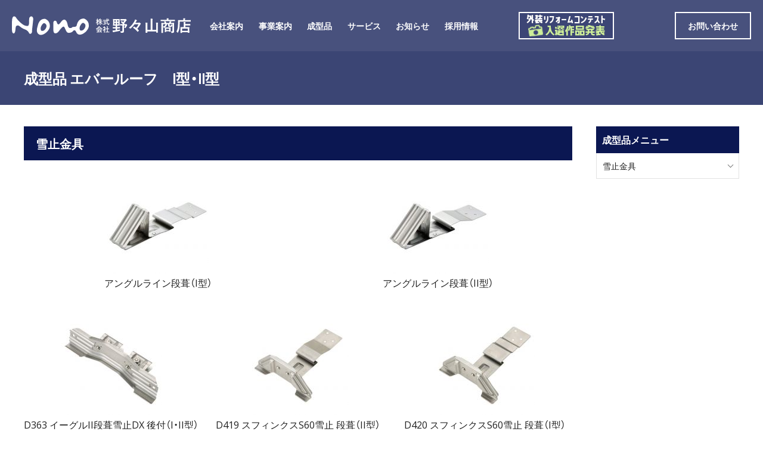

--- FILE ---
content_type: text/html; charset=UTF-8
request_url: https://nono-s.com/snowguard/17/
body_size: 2916
content:
<!DOCTYPE html>
<html lang="ja">

<head>
    <meta charset="UTF-8">
    <meta http-equiv="X-UA-Compatible" content="IE=edge">
    <!-- レスポンシブ -->
    <meta name="viewport" content="width=device-width, initial-scale=1, maximum-scale=1, minimum-scale=1">
    <!-- favicon -->
    <link rel="apple-touch-icon" sizes="180x180" href="https://nono-s.com/images/favicon/apple-touch-icon.png">
    <link rel="icon" type="image/png" sizes="32x32" href="https://nono-s.com/images/favicon/favicon-32x32.png">
    <link rel="icon" type="image/png" sizes="16x16" href="https://nono-s.com/images/favicon/favicon-16x16.png">
    <link rel="manifest" href="https://nono-s.com/images/favicon/site.webmanifest">
    <link rel="mask-icon" href="https://nono-s.com/images/favicon/safari-pinned-tab.svg" color="#0b1752">
    <meta name="msapplication-TileColor" content="#ffffff">
    <meta name="theme-color" content="#ffffff">
    <!-- page meta setting -->
    <title>成型品 エバールーフ　I型・II型 | 株式会社 野々山商店 | 名古屋、愛知、岐阜、三河エリアでの屋根材、壁材等の金属建材、窯業系建材の販売、加工</title>
    <meta name="description" content="株式会社 野々山商店は創業130余年で主に名古屋、愛知、岐阜、三河エリア全域で屋根材、壁材等の金属建材、窯業系建材の販売、加工を行っています。" />
    <meta name="SKYPE_TOOLBAR" content="SKYPE_TOOLBAR_PARSER_COMPATIBLE" />
    <meta name="format-detection" content="telephone=no">
    <!-- css -->
        <link rel="stylesheet" href="https://nono-s.com/css/style.css?201904151201">
        <link rel="stylesheet" href="https://nono-s.com/css/styleContest.css">
    <link rel="stylesheet" href="https://nono-s.com/css/styleContest-result.css">

    <!-- Global site tag (gtag.js) - Google Analytics -->
    <!-- <script async src="https://www.googletagmanager.com/gtag/js?id=UA-137788695-1"></script>
    <script>
    
      window.dataLayer = window.dataLayer || [];
      function gtag(){dataLayer.push(arguments);}
      gtag('js', new Date());

      gtag('config', 'UA-137788695-1');
    
    </script> -->

    <!-- Google Tag Manager -->
    
    <script>(function(w,d,s,l,i){w[l]=w[l]||[];w[l].push({'gtm.start':
    new Date().getTime(),event:'gtm.js'});var f=d.getElementsByTagName(s)[0],
    j=d.createElement(s),dl=l!='dataLayer'?'&l='+l:'';j.async=true;j.src=
    'https://www.googletagmanager.com/gtm.js?id='+i+dl;f.parentNode.insertBefore(j,f);
    })(window,document,'script','dataLayer','GTM-M84PTHX');</script>
    
    <!-- End Google Tag Manager -->
</head>

<body>
    <!-- Google Tag Manager (noscript) -->
    <noscript><iframe src="https://www.googletagmanager.com/ns.html?id=GTM-M84PTHX"
    height="0" width="0" style="display:none;visibility:hidden"></iframe></noscript>
    <!-- End Google Tag Manager (noscript) -->

        <div class="wrapper">
                    <header id="pageHeader" class="innerPage">
                <div class="logo">
                    <a href="https://nono-s.com/" class="flex">
                        <img src="https://nono-s.com/images/logo.svg" class="logoEn" alt="">
                        <img src="https://nono-s.com/images/logo-ja.svg" class="logoJa" alt="">
                    </a>
                </div>
                <nav id="pageNav">
                    <i class="open"><span></span></i>
                    <div class="pageNavInner">
                        <figure>
                            <a href="https://nono-s.com/contest-result2022/"><img src="https://nono-s.com/images/header-photo-con-result.gif" alt="第2回外装リフォームコンテスト結果発表"></a>
                        </figure>
                        <ul>
                            <li id="nav01"><a href="https://nono-s.com/company/">会社案内</a></li>
                            <li id="nav02"><a href="https://nono-s.com/business/">事業案内</a></li>
                            <li id="nav03"><a href="https://nono-s.com/molding-list/">成型品</a></li>
                            <li id="nav04"><a href="https://nono-s.com/service/">サービス</a></li>
                            <li id="nav05"><a href="https://nono-s.com/blog/" target="_blank">お知らせ</a></li>
                            <li id="nav06"><a href="https://nono-s.com/recruit/" target="_blank">採用情報</a></li>
                            <li id="nav07"><a href="https://nono-s.com/formmail/">お問い合わせ</a></li>
                        </ul>
                    </div>
                </nav>
            </header>
        <main class="molding">
    <div class="outer moldingDetailTitle">
        <div class="inner">
            <h1>成型品 エバールーフ　I型・II型</h1>
        </div>
    </div>
    <div class="freepageBox mBox01 outer">
        <div class="inner flex">
            <div class="rightNav sticky">
                <p>成型品メニュー</p>
                <ul>
                	                	                    <li><a href="#pageLink01">雪止金具</a></li> 					                	                     					                </ul>
            </div>
            <div class="leftCont freepageInner">
				
												
								<div class="freepage02 freepageCommon">
										<h2 id="pageLink01">雪止金具</h2>
															<ul>
												<li><figure><img src="https://nono-s.com/imgdb/webman_molded_product_snowguard/13-1.jpg" alt="アングルライン段葺（I型）"><figcaption>アングルライン段葺（I型）</figcaption></figure></li>
																		<li><figure><img src="https://nono-s.com/imgdb/webman_molded_product_snowguard/13-2.jpg" alt="アングルライン段葺（II型）"><figcaption>アングルライン段葺（II型）</figcaption></figure></li>
											</ul>
														</div>
				
				
				
								
																
				
								<div class="freepage03 freepageCommon">
															<ul>
												<li><figure><img src="https://nono-s.com/imgdb/webman_molded_product_snowguard/14-1.jpg" alt="D363 イーグルII段葺雪止DX 後付（I・II型）"><figcaption>D363 イーグルII段葺雪止DX 後付（I・II型）</figcaption></figure></li>
																		<li><figure><img src="https://nono-s.com/imgdb/webman_molded_product_snowguard/14-2.jpg" alt="D419 スフィンクスS60雪止 段葺（II型）"><figcaption>D419 スフィンクスS60雪止 段葺（II型）</figcaption></figure></li>
																		<li><figure><img src="https://nono-s.com/imgdb/webman_molded_product_snowguard/14-3.jpg" alt="D420 スフィンクスS60雪止 段葺（I型）"><figcaption>D420 スフィンクスS60雪止 段葺（I型）</figcaption></figure></li>
											</ul>
														</div>
				
				
								
											</div>
        </div>
    </div>
</main>
<div class="toTop">
            <p><span><img src="https://nono-s.com/images/totop.png" alt="TOP"></span></p>
        </div>
                <div class="topicPath outer">
    <ul class="inner cf">
        <li><a href="https://nono-s.com/">ホーム</a></li>
                                <li>成型品 エバールーフ　I型・II型</li>
            </ul>
</div>                <footer id="pageFooter">
            <div class="flex">
                <div class="footerData">
                    <i><img src="https://nono-s.com/images/logo.svg" alt="nono"></i>
                    <p>株式会社 野々山商店</p>
                    <p>〒460-0007</p>
                    <p>名古屋市中区新栄1-36-13</p>
                    <p>TEL：<span class="tel">052-251-0541</span> / FAX：052-261-5560</p>
                    <p>https://nono-s.com/</p>
                    <a href="https://www.instagram.com/nono_s2020/" target="_blank">
                        <img src="https://nono-s.com/images/icon-insta.svg" alt="インスタグラムリンク">
                        <p>&#9650; Click</p>
                    </a>
                </div>
                <div class="footerNav">
                    <ul class="flex">
                        <li><a href="https://nono-s.com/company/">会社案内</a></li>
                        <li>
                            <dl>
                                <dt><a href="https://nono-s.com/business/">事業案内</a></dt>
                                <dd><a href="https://nono-s.com/molding-list/">成型品</a></dd>
                                <dd><a href="https://nono-s.com/construction/">板金工事</a></dd>
                            </dl>

                        </li>
                                                <li>
                            <a href="https://nono-s.com/service/" class="service">サービス</a>
                            <a href="https://nono-s.com/blog/" target="_blank">お知らせ</a>
                        </li>
                        <li>
                            <dl>
                                <dt><a href="https://nono-s.com/recruit/" target="_blank">採用情報トップ</a></dt>
                                <dd><a href="https://nono-s.com/recruit/message/" target="_blank">採用担当メッセージ</a></dd>
                                <dd><a href="https://nono-s.com/recruit/#indexStaffVoice" target="_blank">先輩紹介</a></dd>
                                <dd><a href="https://nono-s.com/recruit/advantage/" target="_blank">野々山商店のいいね</a></dd>
                                <dd><a href="https://nono-s.com/recruit/requirements/" target="_blank">募集要項</a></dd>
                            </dl>
                        </li>
                    </ul>
                    <p class="footerFormmail"><a href="https://nono-s.com/formmail/">お問い合わせ</a></p>
                </div>
            </div>
        </footer>
        <div id="copyright">
            <p>&copy;<span id="copyrightYear"></span>NONOYAMA SHOUTEN.Co.,Ltd. </p>
        </div>
    </div>
    <!-- script -->
    <script src="https://nono-s.com/js/import-min.js"></script>
                <!-- page script- -->
        <script src="https://nono-s.com/js/stickyfill.min.js"></script>
    <script src="https://nono-s.com/js/moldingDetail.js"></script>
                                    
</body>

</html>

--- FILE ---
content_type: text/css
request_url: https://nono-s.com/css/style.css?201904151201
body_size: 16881
content:
@charset "UTF-8";
@import "https://fonts.googleapis.com/css?family=Muli:700|Open+Sans";
/*! Yaku Han JP (Gothic - All Include) v2.0.0 SIL by Qrac / Based on Noto Sans CJK JP */
@import "../css/lity.min.css";
@font-face {
  font-family: "YakuHanJP";
  font-style: normal;
  font-weight: 100;
  src: url("../fonts/YakuHanJP/YakuHanJP-Thin.eot");
  src: url("../fonts/YakuHanJP/YakuHanJP-Thin.woff2") format("woff2"), url("../fonts/YakuHanJP/YakuHanJP-Thin.woff") format("woff");
}
@font-face {
  font-family: "YakuHanJP";
  font-style: normal;
  font-weight: 200;
  src: url("../fonts/YakuHanJP/YakuHanJP-Light.eot");
  src: url("../fonts/YakuHanJP/YakuHanJP-Light.woff2") format("woff2"), url("../fonts/YakuHanJP/YakuHanJP-Light.woff") format("woff");
}
@font-face {
  font-family: "YakuHanJP";
  font-style: normal;
  font-weight: 300;
  src: url("../fonts/YakuHanJP/YakuHanJP-DemiLight.eot");
  src: url("../fonts/YakuHanJP/YakuHanJP-DemiLight.woff2") format("woff2"), url("../fonts/YakuHanJP/YakuHanJP-DemiLight.woff") format("woff");
}
@font-face {
  font-family: "YakuHanJP";
  font-style: normal;
  font-weight: 400;
  src: url("../fonts/YakuHanJP/YakuHanJP-Regular.eot");
  src: url("../fonts/YakuHanJP/YakuHanJP-Regular.woff2") format("woff2"), url("../fonts/YakuHanJP/YakuHanJP-Regular.woff") format("woff");
}
@font-face {
  font-family: "YakuHanJP";
  font-style: normal;
  font-weight: 500;
  src: url("../fonts/YakuHanJP/YakuHanJP-Medium.eot");
  src: url("../fonts/YakuHanJP/YakuHanJP-Medium.woff2") format("woff2"), url("../fonts/YakuHanJP/YakuHanJP-Medium.woff") format("woff");
}
@font-face {
  font-family: "YakuHanJP";
  font-style: normal;
  font-weight: 700;
  src: url("../fonts/YakuHanJP/YakuHanJP-Bold.eot");
  src: url("../fonts/YakuHanJP/YakuHanJP-Bold.woff2") format("woff2"), url("../fonts/YakuHanJP/YakuHanJP-Bold.woff") format("woff");
}
@font-face {
  font-family: "YakuHanJP";
  font-style: normal;
  font-weight: 900;
  src: url("../fonts/YakuHanJP/YakuHanJP-Black.eot");
  src: url("../fonts/YakuHanJP/YakuHanJP-Black.woff2") format("woff2"), url("../fonts/YakuHanJP/YakuHanJP-Black.woff") format("woff");
}
/*!
 *  Font Awesome 4.7.0 by @davegandy - http://fontawesome.io - @fontawesome
 *  License - http://fontawesome.io/license (Font: SIL OFL 1.1, CSS: MIT License)
 */
/* FONT PATH
 * -------------------------- */
@font-face {
  font-family: "FontAwesome";
  src: url("../fonts/fontawesome-webfont.eot?v=4.7.0");
  src: url("../fonts/fontawesome-webfont.eot?#iefix&v=4.7.0") format("embedded-opentype"), url("../fonts/fontawesome-webfont.woff2?v=4.7.0") format("woff2"), url("../fonts/fontawesome-webfont.woff?v=4.7.0") format("woff"), url("../fonts/fontawesome-webfont.ttf?v=4.7.0") format("truetype"), url("../fonts/fontawesome-webfont.svg?v=4.7.0#fontawesomeregular") format("svg");
  font-weight: normal;
  font-style: normal;
}
.fa {
  display: inline-block;
  font: normal normal normal 14px/1 FontAwesome;
  font-size: inherit;
  text-rendering: auto;
  -webkit-font-smoothing: antialiased;
  -moz-osx-font-smoothing: grayscale;
}

/* makes the font 33% larger relative to the icon container */
.fa-lg {
  font-size: 1.3333333333em;
  line-height: 0.75em;
  vertical-align: -15%;
}

.fa-2x {
  font-size: 2em;
}

.fa-3x {
  font-size: 3em;
}

.fa-4x {
  font-size: 4em;
}

.fa-5x {
  font-size: 5em;
}

.fa-fw {
  width: 1.2857142857em;
  text-align: center;
}

.fa-ul {
  padding-left: 0;
  margin-left: 2.1428571429em;
  list-style-type: none;
}
.fa-ul > li {
  position: relative;
}

.fa-li {
  position: absolute;
  left: -2.1428571429em;
  width: 2.1428571429em;
  top: 0.1428571429em;
  text-align: center;
}
.fa-li.fa-lg {
  left: -1.8571428571em;
}

.fa-border {
  padding: 0.2em 0.25em 0.15em;
  border: solid 0.08em #eee;
  border-radius: 0.1em;
}

.fa-pull-left {
  float: left;
}

.fa-pull-right {
  float: right;
}

.fa.fa-pull-left {
  margin-right: 0.3em;
}
.fa.fa-pull-right {
  margin-left: 0.3em;
}

/* Deprecated as of 4.4.0 */
.pull-right {
  float: right;
}

.pull-left {
  float: left;
}

.fa.pull-left {
  margin-right: 0.3em;
}
.fa.pull-right {
  margin-left: 0.3em;
}

.fa-spin {
  -webkit-animation: fa-spin 2s infinite linear;
  animation: fa-spin 2s infinite linear;
}

.fa-pulse {
  -webkit-animation: fa-spin 1s infinite steps(8);
  animation: fa-spin 1s infinite steps(8);
}

@-webkit-keyframes fa-spin {
  0% {
    -webkit-transform: rotate(0deg);
    transform: rotate(0deg);
  }
  100% {
    -webkit-transform: rotate(359deg);
    transform: rotate(359deg);
  }
}
@keyframes fa-spin {
  0% {
    -webkit-transform: rotate(0deg);
    transform: rotate(0deg);
  }
  100% {
    -webkit-transform: rotate(359deg);
    transform: rotate(359deg);
  }
}
.fa-rotate-90 {
  -ms-filter: "progid:DXImageTransform.Microsoft.BasicImage(rotation=1)";
  -webkit-transform: rotate(90deg);
  transform: rotate(90deg);
}

.fa-rotate-180 {
  -ms-filter: "progid:DXImageTransform.Microsoft.BasicImage(rotation=2)";
  -webkit-transform: rotate(180deg);
  transform: rotate(180deg);
}

.fa-rotate-270 {
  -ms-filter: "progid:DXImageTransform.Microsoft.BasicImage(rotation=3)";
  -webkit-transform: rotate(270deg);
  transform: rotate(270deg);
}

.fa-flip-horizontal {
  -ms-filter: "progid:DXImageTransform.Microsoft.BasicImage(rotation=0, mirror=1)";
  -webkit-transform: scale(-1, 1);
  transform: scale(-1, 1);
}

.fa-flip-vertical {
  -ms-filter: "progid:DXImageTransform.Microsoft.BasicImage(rotation=2, mirror=1)";
  -webkit-transform: scale(1, -1);
  transform: scale(1, -1);
}

:root .fa-rotate-90,
:root .fa-rotate-180,
:root .fa-rotate-270,
:root .fa-flip-horizontal,
:root .fa-flip-vertical {
  -webkit-filter: none;
          filter: none;
}

.fa-stack {
  position: relative;
  display: inline-block;
  width: 2em;
  height: 2em;
  line-height: 2em;
  vertical-align: middle;
}

.fa-stack-1x, .fa-stack-2x {
  position: absolute;
  left: 0;
  width: 100%;
  text-align: center;
}

.fa-stack-1x {
  line-height: inherit;
}

.fa-stack-2x {
  font-size: 2em;
}

.fa-inverse {
  color: #fff;
}

/* Font Awesome uses the Unicode Private Use Area (PUA) to ensure screen
   readers do not read off random characters that represent icons */
.fa-glass:before {
  content: "\f000";
}

.fa-music:before {
  content: "\f001";
}

.fa-search:before {
  content: "\f002";
}

.fa-envelope-o:before {
  content: "\f003";
}

.fa-heart:before {
  content: "\f004";
}

.fa-star:before {
  content: "\f005";
}

.fa-star-o:before {
  content: "\f006";
}

.fa-user:before {
  content: "\f007";
}

.fa-film:before {
  content: "\f008";
}

.fa-th-large:before {
  content: "\f009";
}

.fa-th:before {
  content: "\f00a";
}

.fa-th-list:before {
  content: "\f00b";
}

.fa-check:before {
  content: "\f00c";
}

.fa-remove:before,
.fa-close:before,
.fa-times:before {
  content: "\f00d";
}

.fa-search-plus:before {
  content: "\f00e";
}

.fa-search-minus:before {
  content: "\f010";
}

.fa-power-off:before {
  content: "\f011";
}

.fa-signal:before {
  content: "\f012";
}

.fa-gear:before,
.fa-cog:before {
  content: "\f013";
}

.fa-trash-o:before {
  content: "\f014";
}

.fa-home:before {
  content: "\f015";
}

.fa-file-o:before {
  content: "\f016";
}

.fa-clock-o:before {
  content: "\f017";
}

.fa-road:before {
  content: "\f018";
}

.fa-download:before {
  content: "\f019";
}

.fa-arrow-circle-o-down:before {
  content: "\f01a";
}

.fa-arrow-circle-o-up:before {
  content: "\f01b";
}

.fa-inbox:before {
  content: "\f01c";
}

.fa-play-circle-o:before {
  content: "\f01d";
}

.fa-rotate-right:before,
.fa-repeat:before {
  content: "\f01e";
}

.fa-refresh:before {
  content: "\f021";
}

.fa-list-alt:before {
  content: "\f022";
}

.fa-lock:before {
  content: "\f023";
}

.fa-flag:before {
  content: "\f024";
}

.fa-headphones:before {
  content: "\f025";
}

.fa-volume-off:before {
  content: "\f026";
}

.fa-volume-down:before {
  content: "\f027";
}

.fa-volume-up:before {
  content: "\f028";
}

.fa-qrcode:before {
  content: "\f029";
}

.fa-barcode:before {
  content: "\f02a";
}

.fa-tag:before {
  content: "\f02b";
}

.fa-tags:before {
  content: "\f02c";
}

.fa-book:before {
  content: "\f02d";
}

.fa-bookmark:before {
  content: "\f02e";
}

.fa-print:before {
  content: "\f02f";
}

.fa-camera:before {
  content: "\f030";
}

.fa-font:before {
  content: "\f031";
}

.fa-bold:before {
  content: "\f032";
}

.fa-italic:before {
  content: "\f033";
}

.fa-text-height:before {
  content: "\f034";
}

.fa-text-width:before {
  content: "\f035";
}

.fa-align-left:before {
  content: "\f036";
}

.fa-align-center:before {
  content: "\f037";
}

.fa-align-right:before {
  content: "\f038";
}

.fa-align-justify:before {
  content: "\f039";
}

.fa-list:before {
  content: "\f03a";
}

.fa-dedent:before,
.fa-outdent:before {
  content: "\f03b";
}

.fa-indent:before {
  content: "\f03c";
}

.fa-video-camera:before {
  content: "\f03d";
}

.fa-photo:before,
.fa-image:before,
.fa-picture-o:before {
  content: "\f03e";
}

.fa-pencil:before {
  content: "\f040";
}

.fa-map-marker:before {
  content: "\f041";
}

.fa-adjust:before {
  content: "\f042";
}

.fa-tint:before {
  content: "\f043";
}

.fa-edit:before,
.fa-pencil-square-o:before {
  content: "\f044";
}

.fa-share-square-o:before {
  content: "\f045";
}

.fa-check-square-o:before {
  content: "\f046";
}

.fa-arrows:before {
  content: "\f047";
}

.fa-step-backward:before {
  content: "\f048";
}

.fa-fast-backward:before {
  content: "\f049";
}

.fa-backward:before {
  content: "\f04a";
}

.fa-play:before {
  content: "\f04b";
}

.fa-pause:before {
  content: "\f04c";
}

.fa-stop:before {
  content: "\f04d";
}

.fa-forward:before {
  content: "\f04e";
}

.fa-fast-forward:before {
  content: "\f050";
}

.fa-step-forward:before {
  content: "\f051";
}

.fa-eject:before {
  content: "\f052";
}

.fa-chevron-left:before {
  content: "\f053";
}

.fa-chevron-right:before {
  content: "\f054";
}

.fa-plus-circle:before {
  content: "\f055";
}

.fa-minus-circle:before {
  content: "\f056";
}

.fa-times-circle:before {
  content: "\f057";
}

.fa-check-circle:before {
  content: "\f058";
}

.fa-question-circle:before {
  content: "\f059";
}

.fa-info-circle:before {
  content: "\f05a";
}

.fa-crosshairs:before {
  content: "\f05b";
}

.fa-times-circle-o:before {
  content: "\f05c";
}

.fa-check-circle-o:before {
  content: "\f05d";
}

.fa-ban:before {
  content: "\f05e";
}

.fa-arrow-left:before {
  content: "\f060";
}

.fa-arrow-right:before {
  content: "\f061";
}

.fa-arrow-up:before {
  content: "\f062";
}

.fa-arrow-down:before {
  content: "\f063";
}

.fa-mail-forward:before,
.fa-share:before {
  content: "\f064";
}

.fa-expand:before {
  content: "\f065";
}

.fa-compress:before {
  content: "\f066";
}

.fa-plus:before {
  content: "\f067";
}

.fa-minus:before {
  content: "\f068";
}

.fa-asterisk:before {
  content: "\f069";
}

.fa-exclamation-circle:before {
  content: "\f06a";
}

.fa-gift:before {
  content: "\f06b";
}

.fa-leaf:before {
  content: "\f06c";
}

.fa-fire:before {
  content: "\f06d";
}

.fa-eye:before {
  content: "\f06e";
}

.fa-eye-slash:before {
  content: "\f070";
}

.fa-warning:before,
.fa-exclamation-triangle:before {
  content: "\f071";
}

.fa-plane:before {
  content: "\f072";
}

.fa-calendar:before {
  content: "\f073";
}

.fa-random:before {
  content: "\f074";
}

.fa-comment:before {
  content: "\f075";
}

.fa-magnet:before {
  content: "\f076";
}

.fa-chevron-up:before {
  content: "\f077";
}

.fa-chevron-down:before {
  content: "\f078";
}

.fa-retweet:before {
  content: "\f079";
}

.fa-shopping-cart:before {
  content: "\f07a";
}

.fa-folder:before {
  content: "\f07b";
}

.fa-folder-open:before {
  content: "\f07c";
}

.fa-arrows-v:before {
  content: "\f07d";
}

.fa-arrows-h:before {
  content: "\f07e";
}

.fa-bar-chart-o:before,
.fa-bar-chart:before {
  content: "\f080";
}

.fa-twitter-square:before {
  content: "\f081";
}

.fa-facebook-square:before {
  content: "\f082";
}

.fa-camera-retro:before {
  content: "\f083";
}

.fa-key:before {
  content: "\f084";
}

.fa-gears:before,
.fa-cogs:before {
  content: "\f085";
}

.fa-comments:before {
  content: "\f086";
}

.fa-thumbs-o-up:before {
  content: "\f087";
}

.fa-thumbs-o-down:before {
  content: "\f088";
}

.fa-star-half:before {
  content: "\f089";
}

.fa-heart-o:before {
  content: "\f08a";
}

.fa-sign-out:before {
  content: "\f08b";
}

.fa-linkedin-square:before {
  content: "\f08c";
}

.fa-thumb-tack:before {
  content: "\f08d";
}

.fa-external-link:before {
  content: "\f08e";
}

.fa-sign-in:before {
  content: "\f090";
}

.fa-trophy:before {
  content: "\f091";
}

.fa-github-square:before {
  content: "\f092";
}

.fa-upload:before {
  content: "\f093";
}

.fa-lemon-o:before {
  content: "\f094";
}

.fa-phone:before {
  content: "\f095";
}

.fa-square-o:before {
  content: "\f096";
}

.fa-bookmark-o:before {
  content: "\f097";
}

.fa-phone-square:before {
  content: "\f098";
}

.fa-twitter:before {
  content: "\f099";
}

.fa-facebook-f:before,
.fa-facebook:before {
  content: "\f09a";
}

.fa-github:before {
  content: "\f09b";
}

.fa-unlock:before {
  content: "\f09c";
}

.fa-credit-card:before {
  content: "\f09d";
}

.fa-feed:before,
.fa-rss:before {
  content: "\f09e";
}

.fa-hdd-o:before {
  content: "\f0a0";
}

.fa-bullhorn:before {
  content: "\f0a1";
}

.fa-bell:before {
  content: "\f0f3";
}

.fa-certificate:before {
  content: "\f0a3";
}

.fa-hand-o-right:before {
  content: "\f0a4";
}

.fa-hand-o-left:before {
  content: "\f0a5";
}

.fa-hand-o-up:before {
  content: "\f0a6";
}

.fa-hand-o-down:before {
  content: "\f0a7";
}

.fa-arrow-circle-left:before {
  content: "\f0a8";
}

.fa-arrow-circle-right:before {
  content: "\f0a9";
}

.fa-arrow-circle-up:before {
  content: "\f0aa";
}

.fa-arrow-circle-down:before {
  content: "\f0ab";
}

.fa-globe:before {
  content: "\f0ac";
}

.fa-wrench:before {
  content: "\f0ad";
}

.fa-tasks:before {
  content: "\f0ae";
}

.fa-filter:before {
  content: "\f0b0";
}

.fa-briefcase:before {
  content: "\f0b1";
}

.fa-arrows-alt:before {
  content: "\f0b2";
}

.fa-group:before,
.fa-users:before {
  content: "\f0c0";
}

.fa-chain:before,
.fa-link:before {
  content: "\f0c1";
}

.fa-cloud:before {
  content: "\f0c2";
}

.fa-flask:before {
  content: "\f0c3";
}

.fa-cut:before,
.fa-scissors:before {
  content: "\f0c4";
}

.fa-copy:before,
.fa-files-o:before {
  content: "\f0c5";
}

.fa-paperclip:before {
  content: "\f0c6";
}

.fa-save:before,
.fa-floppy-o:before {
  content: "\f0c7";
}

.fa-square:before {
  content: "\f0c8";
}

.fa-navicon:before,
.fa-reorder:before,
.fa-bars:before {
  content: "\f0c9";
}

.fa-list-ul:before {
  content: "\f0ca";
}

.fa-list-ol:before {
  content: "\f0cb";
}

.fa-strikethrough:before {
  content: "\f0cc";
}

.fa-underline:before {
  content: "\f0cd";
}

.fa-table:before {
  content: "\f0ce";
}

.fa-magic:before {
  content: "\f0d0";
}

.fa-truck:before {
  content: "\f0d1";
}

.fa-pinterest:before {
  content: "\f0d2";
}

.fa-pinterest-square:before {
  content: "\f0d3";
}

.fa-google-plus-square:before {
  content: "\f0d4";
}

.fa-google-plus:before {
  content: "\f0d5";
}

.fa-money:before {
  content: "\f0d6";
}

.fa-caret-down:before {
  content: "\f0d7";
}

.fa-caret-up:before {
  content: "\f0d8";
}

.fa-caret-left:before {
  content: "\f0d9";
}

.fa-caret-right:before {
  content: "\f0da";
}

.fa-columns:before {
  content: "\f0db";
}

.fa-unsorted:before,
.fa-sort:before {
  content: "\f0dc";
}

.fa-sort-down:before,
.fa-sort-desc:before {
  content: "\f0dd";
}

.fa-sort-up:before,
.fa-sort-asc:before {
  content: "\f0de";
}

.fa-envelope:before {
  content: "\f0e0";
}

.fa-linkedin:before {
  content: "\f0e1";
}

.fa-rotate-left:before,
.fa-undo:before {
  content: "\f0e2";
}

.fa-legal:before,
.fa-gavel:before {
  content: "\f0e3";
}

.fa-dashboard:before,
.fa-tachometer:before {
  content: "\f0e4";
}

.fa-comment-o:before {
  content: "\f0e5";
}

.fa-comments-o:before {
  content: "\f0e6";
}

.fa-flash:before,
.fa-bolt:before {
  content: "\f0e7";
}

.fa-sitemap:before {
  content: "\f0e8";
}

.fa-umbrella:before {
  content: "\f0e9";
}

.fa-paste:before,
.fa-clipboard:before {
  content: "\f0ea";
}

.fa-lightbulb-o:before {
  content: "\f0eb";
}

.fa-exchange:before {
  content: "\f0ec";
}

.fa-cloud-download:before {
  content: "\f0ed";
}

.fa-cloud-upload:before {
  content: "\f0ee";
}

.fa-user-md:before {
  content: "\f0f0";
}

.fa-stethoscope:before {
  content: "\f0f1";
}

.fa-suitcase:before {
  content: "\f0f2";
}

.fa-bell-o:before {
  content: "\f0a2";
}

.fa-coffee:before {
  content: "\f0f4";
}

.fa-cutlery:before {
  content: "\f0f5";
}

.fa-file-text-o:before {
  content: "\f0f6";
}

.fa-building-o:before {
  content: "\f0f7";
}

.fa-hospital-o:before {
  content: "\f0f8";
}

.fa-ambulance:before {
  content: "\f0f9";
}

.fa-medkit:before {
  content: "\f0fa";
}

.fa-fighter-jet:before {
  content: "\f0fb";
}

.fa-beer:before {
  content: "\f0fc";
}

.fa-h-square:before {
  content: "\f0fd";
}

.fa-plus-square:before {
  content: "\f0fe";
}

.fa-angle-double-left:before {
  content: "\f100";
}

.fa-angle-double-right:before {
  content: "\f101";
}

.fa-angle-double-up:before {
  content: "\f102";
}

.fa-angle-double-down:before {
  content: "\f103";
}

.fa-angle-left:before {
  content: "\f104";
}

.fa-angle-right:before {
  content: "\f105";
}

.fa-angle-up:before {
  content: "\f106";
}

.fa-angle-down:before {
  content: "\f107";
}

.fa-desktop:before {
  content: "\f108";
}

.fa-laptop:before {
  content: "\f109";
}

.fa-tablet:before {
  content: "\f10a";
}

.fa-mobile-phone:before,
.fa-mobile:before {
  content: "\f10b";
}

.fa-circle-o:before {
  content: "\f10c";
}

.fa-quote-left:before {
  content: "\f10d";
}

.fa-quote-right:before {
  content: "\f10e";
}

.fa-spinner:before {
  content: "\f110";
}

.fa-circle:before {
  content: "\f111";
}

.fa-mail-reply:before,
.fa-reply:before {
  content: "\f112";
}

.fa-github-alt:before {
  content: "\f113";
}

.fa-folder-o:before {
  content: "\f114";
}

.fa-folder-open-o:before {
  content: "\f115";
}

.fa-smile-o:before {
  content: "\f118";
}

.fa-frown-o:before {
  content: "\f119";
}

.fa-meh-o:before {
  content: "\f11a";
}

.fa-gamepad:before {
  content: "\f11b";
}

.fa-keyboard-o:before {
  content: "\f11c";
}

.fa-flag-o:before {
  content: "\f11d";
}

.fa-flag-checkered:before {
  content: "\f11e";
}

.fa-terminal:before {
  content: "\f120";
}

.fa-code:before {
  content: "\f121";
}

.fa-mail-reply-all:before,
.fa-reply-all:before {
  content: "\f122";
}

.fa-star-half-empty:before,
.fa-star-half-full:before,
.fa-star-half-o:before {
  content: "\f123";
}

.fa-location-arrow:before {
  content: "\f124";
}

.fa-crop:before {
  content: "\f125";
}

.fa-code-fork:before {
  content: "\f126";
}

.fa-unlink:before,
.fa-chain-broken:before {
  content: "\f127";
}

.fa-question:before {
  content: "\f128";
}

.fa-info:before {
  content: "\f129";
}

.fa-exclamation:before {
  content: "\f12a";
}

.fa-superscript:before {
  content: "\f12b";
}

.fa-subscript:before {
  content: "\f12c";
}

.fa-eraser:before {
  content: "\f12d";
}

.fa-puzzle-piece:before {
  content: "\f12e";
}

.fa-microphone:before {
  content: "\f130";
}

.fa-microphone-slash:before {
  content: "\f131";
}

.fa-shield:before {
  content: "\f132";
}

.fa-calendar-o:before {
  content: "\f133";
}

.fa-fire-extinguisher:before {
  content: "\f134";
}

.fa-rocket:before {
  content: "\f135";
}

.fa-maxcdn:before {
  content: "\f136";
}

.fa-chevron-circle-left:before {
  content: "\f137";
}

.fa-chevron-circle-right:before {
  content: "\f138";
}

.fa-chevron-circle-up:before {
  content: "\f139";
}

.fa-chevron-circle-down:before {
  content: "\f13a";
}

.fa-html5:before {
  content: "\f13b";
}

.fa-css3:before {
  content: "\f13c";
}

.fa-anchor:before {
  content: "\f13d";
}

.fa-unlock-alt:before {
  content: "\f13e";
}

.fa-bullseye:before {
  content: "\f140";
}

.fa-ellipsis-h:before {
  content: "\f141";
}

.fa-ellipsis-v:before {
  content: "\f142";
}

.fa-rss-square:before {
  content: "\f143";
}

.fa-play-circle:before {
  content: "\f144";
}

.fa-ticket:before {
  content: "\f145";
}

.fa-minus-square:before {
  content: "\f146";
}

.fa-minus-square-o:before {
  content: "\f147";
}

.fa-level-up:before {
  content: "\f148";
}

.fa-level-down:before {
  content: "\f149";
}

.fa-check-square:before {
  content: "\f14a";
}

.fa-pencil-square:before {
  content: "\f14b";
}

.fa-external-link-square:before {
  content: "\f14c";
}

.fa-share-square:before {
  content: "\f14d";
}

.fa-compass:before {
  content: "\f14e";
}

.fa-toggle-down:before,
.fa-caret-square-o-down:before {
  content: "\f150";
}

.fa-toggle-up:before,
.fa-caret-square-o-up:before {
  content: "\f151";
}

.fa-toggle-right:before,
.fa-caret-square-o-right:before {
  content: "\f152";
}

.fa-euro:before,
.fa-eur:before {
  content: "\f153";
}

.fa-gbp:before {
  content: "\f154";
}

.fa-dollar:before,
.fa-usd:before {
  content: "\f155";
}

.fa-rupee:before,
.fa-inr:before {
  content: "\f156";
}

.fa-cny:before,
.fa-rmb:before,
.fa-yen:before,
.fa-jpy:before {
  content: "\f157";
}

.fa-ruble:before,
.fa-rouble:before,
.fa-rub:before {
  content: "\f158";
}

.fa-won:before,
.fa-krw:before {
  content: "\f159";
}

.fa-bitcoin:before,
.fa-btc:before {
  content: "\f15a";
}

.fa-file:before {
  content: "\f15b";
}

.fa-file-text:before {
  content: "\f15c";
}

.fa-sort-alpha-asc:before {
  content: "\f15d";
}

.fa-sort-alpha-desc:before {
  content: "\f15e";
}

.fa-sort-amount-asc:before {
  content: "\f160";
}

.fa-sort-amount-desc:before {
  content: "\f161";
}

.fa-sort-numeric-asc:before {
  content: "\f162";
}

.fa-sort-numeric-desc:before {
  content: "\f163";
}

.fa-thumbs-up:before {
  content: "\f164";
}

.fa-thumbs-down:before {
  content: "\f165";
}

.fa-youtube-square:before {
  content: "\f166";
}

.fa-youtube:before {
  content: "\f167";
}

.fa-xing:before {
  content: "\f168";
}

.fa-xing-square:before {
  content: "\f169";
}

.fa-youtube-play:before {
  content: "\f16a";
}

.fa-dropbox:before {
  content: "\f16b";
}

.fa-stack-overflow:before {
  content: "\f16c";
}

.fa-instagram:before {
  content: "\f16d";
}

.fa-flickr:before {
  content: "\f16e";
}

.fa-adn:before {
  content: "\f170";
}

.fa-bitbucket:before {
  content: "\f171";
}

.fa-bitbucket-square:before {
  content: "\f172";
}

.fa-tumblr:before {
  content: "\f173";
}

.fa-tumblr-square:before {
  content: "\f174";
}

.fa-long-arrow-down:before {
  content: "\f175";
}

.fa-long-arrow-up:before {
  content: "\f176";
}

.fa-long-arrow-left:before {
  content: "\f177";
}

.fa-long-arrow-right:before {
  content: "\f178";
}

.fa-apple:before {
  content: "\f179";
}

.fa-windows:before {
  content: "\f17a";
}

.fa-android:before {
  content: "\f17b";
}

.fa-linux:before {
  content: "\f17c";
}

.fa-dribbble:before {
  content: "\f17d";
}

.fa-skype:before {
  content: "\f17e";
}

.fa-foursquare:before {
  content: "\f180";
}

.fa-trello:before {
  content: "\f181";
}

.fa-female:before {
  content: "\f182";
}

.fa-male:before {
  content: "\f183";
}

.fa-gittip:before,
.fa-gratipay:before {
  content: "\f184";
}

.fa-sun-o:before {
  content: "\f185";
}

.fa-moon-o:before {
  content: "\f186";
}

.fa-archive:before {
  content: "\f187";
}

.fa-bug:before {
  content: "\f188";
}

.fa-vk:before {
  content: "\f189";
}

.fa-weibo:before {
  content: "\f18a";
}

.fa-renren:before {
  content: "\f18b";
}

.fa-pagelines:before {
  content: "\f18c";
}

.fa-stack-exchange:before {
  content: "\f18d";
}

.fa-arrow-circle-o-right:before {
  content: "\f18e";
}

.fa-arrow-circle-o-left:before {
  content: "\f190";
}

.fa-toggle-left:before,
.fa-caret-square-o-left:before {
  content: "\f191";
}

.fa-dot-circle-o:before {
  content: "\f192";
}

.fa-wheelchair:before {
  content: "\f193";
}

.fa-vimeo-square:before {
  content: "\f194";
}

.fa-turkish-lira:before,
.fa-try:before {
  content: "\f195";
}

.fa-plus-square-o:before {
  content: "\f196";
}

.fa-space-shuttle:before {
  content: "\f197";
}

.fa-slack:before {
  content: "\f198";
}

.fa-envelope-square:before {
  content: "\f199";
}

.fa-wordpress:before {
  content: "\f19a";
}

.fa-openid:before {
  content: "\f19b";
}

.fa-institution:before,
.fa-bank:before,
.fa-university:before {
  content: "\f19c";
}

.fa-mortar-board:before,
.fa-graduation-cap:before {
  content: "\f19d";
}

.fa-yahoo:before {
  content: "\f19e";
}

.fa-google:before {
  content: "\f1a0";
}

.fa-reddit:before {
  content: "\f1a1";
}

.fa-reddit-square:before {
  content: "\f1a2";
}

.fa-stumbleupon-circle:before {
  content: "\f1a3";
}

.fa-stumbleupon:before {
  content: "\f1a4";
}

.fa-delicious:before {
  content: "\f1a5";
}

.fa-digg:before {
  content: "\f1a6";
}

.fa-pied-piper-pp:before {
  content: "\f1a7";
}

.fa-pied-piper-alt:before {
  content: "\f1a8";
}

.fa-drupal:before {
  content: "\f1a9";
}

.fa-joomla:before {
  content: "\f1aa";
}

.fa-language:before {
  content: "\f1ab";
}

.fa-fax:before {
  content: "\f1ac";
}

.fa-building:before {
  content: "\f1ad";
}

.fa-child:before {
  content: "\f1ae";
}

.fa-paw:before {
  content: "\f1b0";
}

.fa-spoon:before {
  content: "\f1b1";
}

.fa-cube:before {
  content: "\f1b2";
}

.fa-cubes:before {
  content: "\f1b3";
}

.fa-behance:before {
  content: "\f1b4";
}

.fa-behance-square:before {
  content: "\f1b5";
}

.fa-steam:before {
  content: "\f1b6";
}

.fa-steam-square:before {
  content: "\f1b7";
}

.fa-recycle:before {
  content: "\f1b8";
}

.fa-automobile:before,
.fa-car:before {
  content: "\f1b9";
}

.fa-cab:before,
.fa-taxi:before {
  content: "\f1ba";
}

.fa-tree:before {
  content: "\f1bb";
}

.fa-spotify:before {
  content: "\f1bc";
}

.fa-deviantart:before {
  content: "\f1bd";
}

.fa-soundcloud:before {
  content: "\f1be";
}

.fa-database:before {
  content: "\f1c0";
}

.fa-file-pdf-o:before {
  content: "\f1c1";
}

.fa-file-word-o:before {
  content: "\f1c2";
}

.fa-file-excel-o:before {
  content: "\f1c3";
}

.fa-file-powerpoint-o:before {
  content: "\f1c4";
}

.fa-file-photo-o:before,
.fa-file-picture-o:before,
.fa-file-image-o:before {
  content: "\f1c5";
}

.fa-file-zip-o:before,
.fa-file-archive-o:before {
  content: "\f1c6";
}

.fa-file-sound-o:before,
.fa-file-audio-o:before {
  content: "\f1c7";
}

.fa-file-movie-o:before,
.fa-file-video-o:before {
  content: "\f1c8";
}

.fa-file-code-o:before {
  content: "\f1c9";
}

.fa-vine:before {
  content: "\f1ca";
}

.fa-codepen:before {
  content: "\f1cb";
}

.fa-jsfiddle:before {
  content: "\f1cc";
}

.fa-life-bouy:before,
.fa-life-buoy:before,
.fa-life-saver:before,
.fa-support:before,
.fa-life-ring:before {
  content: "\f1cd";
}

.fa-circle-o-notch:before {
  content: "\f1ce";
}

.fa-ra:before,
.fa-resistance:before,
.fa-rebel:before {
  content: "\f1d0";
}

.fa-ge:before,
.fa-empire:before {
  content: "\f1d1";
}

.fa-git-square:before {
  content: "\f1d2";
}

.fa-git:before {
  content: "\f1d3";
}

.fa-y-combinator-square:before,
.fa-yc-square:before,
.fa-hacker-news:before {
  content: "\f1d4";
}

.fa-tencent-weibo:before {
  content: "\f1d5";
}

.fa-qq:before {
  content: "\f1d6";
}

.fa-wechat:before,
.fa-weixin:before {
  content: "\f1d7";
}

.fa-send:before,
.fa-paper-plane:before {
  content: "\f1d8";
}

.fa-send-o:before,
.fa-paper-plane-o:before {
  content: "\f1d9";
}

.fa-history:before {
  content: "\f1da";
}

.fa-circle-thin:before {
  content: "\f1db";
}

.fa-header:before {
  content: "\f1dc";
}

.fa-paragraph:before {
  content: "\f1dd";
}

.fa-sliders:before {
  content: "\f1de";
}

.fa-share-alt:before {
  content: "\f1e0";
}

.fa-share-alt-square:before {
  content: "\f1e1";
}

.fa-bomb:before {
  content: "\f1e2";
}

.fa-soccer-ball-o:before,
.fa-futbol-o:before {
  content: "\f1e3";
}

.fa-tty:before {
  content: "\f1e4";
}

.fa-binoculars:before {
  content: "\f1e5";
}

.fa-plug:before {
  content: "\f1e6";
}

.fa-slideshare:before {
  content: "\f1e7";
}

.fa-twitch:before {
  content: "\f1e8";
}

.fa-yelp:before {
  content: "\f1e9";
}

.fa-newspaper-o:before {
  content: "\f1ea";
}

.fa-wifi:before {
  content: "\f1eb";
}

.fa-calculator:before {
  content: "\f1ec";
}

.fa-paypal:before {
  content: "\f1ed";
}

.fa-google-wallet:before {
  content: "\f1ee";
}

.fa-cc-visa:before {
  content: "\f1f0";
}

.fa-cc-mastercard:before {
  content: "\f1f1";
}

.fa-cc-discover:before {
  content: "\f1f2";
}

.fa-cc-amex:before {
  content: "\f1f3";
}

.fa-cc-paypal:before {
  content: "\f1f4";
}

.fa-cc-stripe:before {
  content: "\f1f5";
}

.fa-bell-slash:before {
  content: "\f1f6";
}

.fa-bell-slash-o:before {
  content: "\f1f7";
}

.fa-trash:before {
  content: "\f1f8";
}

.fa-copyright:before {
  content: "\f1f9";
}

.fa-at:before {
  content: "\f1fa";
}

.fa-eyedropper:before {
  content: "\f1fb";
}

.fa-paint-brush:before {
  content: "\f1fc";
}

.fa-birthday-cake:before {
  content: "\f1fd";
}

.fa-area-chart:before {
  content: "\f1fe";
}

.fa-pie-chart:before {
  content: "\f200";
}

.fa-line-chart:before {
  content: "\f201";
}

.fa-lastfm:before {
  content: "\f202";
}

.fa-lastfm-square:before {
  content: "\f203";
}

.fa-toggle-off:before {
  content: "\f204";
}

.fa-toggle-on:before {
  content: "\f205";
}

.fa-bicycle:before {
  content: "\f206";
}

.fa-bus:before {
  content: "\f207";
}

.fa-ioxhost:before {
  content: "\f208";
}

.fa-angellist:before {
  content: "\f209";
}

.fa-cc:before {
  content: "\f20a";
}

.fa-shekel:before,
.fa-sheqel:before,
.fa-ils:before {
  content: "\f20b";
}

.fa-meanpath:before {
  content: "\f20c";
}

.fa-buysellads:before {
  content: "\f20d";
}

.fa-connectdevelop:before {
  content: "\f20e";
}

.fa-dashcube:before {
  content: "\f210";
}

.fa-forumbee:before {
  content: "\f211";
}

.fa-leanpub:before {
  content: "\f212";
}

.fa-sellsy:before {
  content: "\f213";
}

.fa-shirtsinbulk:before {
  content: "\f214";
}

.fa-simplybuilt:before {
  content: "\f215";
}

.fa-skyatlas:before {
  content: "\f216";
}

.fa-cart-plus:before {
  content: "\f217";
}

.fa-cart-arrow-down:before {
  content: "\f218";
}

.fa-diamond:before {
  content: "\f219";
}

.fa-ship:before {
  content: "\f21a";
}

.fa-user-secret:before {
  content: "\f21b";
}

.fa-motorcycle:before {
  content: "\f21c";
}

.fa-street-view:before {
  content: "\f21d";
}

.fa-heartbeat:before {
  content: "\f21e";
}

.fa-venus:before {
  content: "\f221";
}

.fa-mars:before {
  content: "\f222";
}

.fa-mercury:before {
  content: "\f223";
}

.fa-intersex:before,
.fa-transgender:before {
  content: "\f224";
}

.fa-transgender-alt:before {
  content: "\f225";
}

.fa-venus-double:before {
  content: "\f226";
}

.fa-mars-double:before {
  content: "\f227";
}

.fa-venus-mars:before {
  content: "\f228";
}

.fa-mars-stroke:before {
  content: "\f229";
}

.fa-mars-stroke-v:before {
  content: "\f22a";
}

.fa-mars-stroke-h:before {
  content: "\f22b";
}

.fa-neuter:before {
  content: "\f22c";
}

.fa-genderless:before {
  content: "\f22d";
}

.fa-facebook-official:before {
  content: "\f230";
}

.fa-pinterest-p:before {
  content: "\f231";
}

.fa-whatsapp:before {
  content: "\f232";
}

.fa-server:before {
  content: "\f233";
}

.fa-user-plus:before {
  content: "\f234";
}

.fa-user-times:before {
  content: "\f235";
}

.fa-hotel:before,
.fa-bed:before {
  content: "\f236";
}

.fa-viacoin:before {
  content: "\f237";
}

.fa-train:before {
  content: "\f238";
}

.fa-subway:before {
  content: "\f239";
}

.fa-medium:before {
  content: "\f23a";
}

.fa-yc:before,
.fa-y-combinator:before {
  content: "\f23b";
}

.fa-optin-monster:before {
  content: "\f23c";
}

.fa-opencart:before {
  content: "\f23d";
}

.fa-expeditedssl:before {
  content: "\f23e";
}

.fa-battery-4:before,
.fa-battery:before,
.fa-battery-full:before {
  content: "\f240";
}

.fa-battery-3:before,
.fa-battery-three-quarters:before {
  content: "\f241";
}

.fa-battery-2:before,
.fa-battery-half:before {
  content: "\f242";
}

.fa-battery-1:before,
.fa-battery-quarter:before {
  content: "\f243";
}

.fa-battery-0:before,
.fa-battery-empty:before {
  content: "\f244";
}

.fa-mouse-pointer:before {
  content: "\f245";
}

.fa-i-cursor:before {
  content: "\f246";
}

.fa-object-group:before {
  content: "\f247";
}

.fa-object-ungroup:before {
  content: "\f248";
}

.fa-sticky-note:before {
  content: "\f249";
}

.fa-sticky-note-o:before {
  content: "\f24a";
}

.fa-cc-jcb:before {
  content: "\f24b";
}

.fa-cc-diners-club:before {
  content: "\f24c";
}

.fa-clone:before {
  content: "\f24d";
}

.fa-balance-scale:before {
  content: "\f24e";
}

.fa-hourglass-o:before {
  content: "\f250";
}

.fa-hourglass-1:before,
.fa-hourglass-start:before {
  content: "\f251";
}

.fa-hourglass-2:before,
.fa-hourglass-half:before {
  content: "\f252";
}

.fa-hourglass-3:before,
.fa-hourglass-end:before {
  content: "\f253";
}

.fa-hourglass:before {
  content: "\f254";
}

.fa-hand-grab-o:before,
.fa-hand-rock-o:before {
  content: "\f255";
}

.fa-hand-stop-o:before,
.fa-hand-paper-o:before {
  content: "\f256";
}

.fa-hand-scissors-o:before {
  content: "\f257";
}

.fa-hand-lizard-o:before {
  content: "\f258";
}

.fa-hand-spock-o:before {
  content: "\f259";
}

.fa-hand-pointer-o:before {
  content: "\f25a";
}

.fa-hand-peace-o:before {
  content: "\f25b";
}

.fa-trademark:before {
  content: "\f25c";
}

.fa-registered:before {
  content: "\f25d";
}

.fa-creative-commons:before {
  content: "\f25e";
}

.fa-gg:before {
  content: "\f260";
}

.fa-gg-circle:before {
  content: "\f261";
}

.fa-tripadvisor:before {
  content: "\f262";
}

.fa-odnoklassniki:before {
  content: "\f263";
}

.fa-odnoklassniki-square:before {
  content: "\f264";
}

.fa-get-pocket:before {
  content: "\f265";
}

.fa-wikipedia-w:before {
  content: "\f266";
}

.fa-safari:before {
  content: "\f267";
}

.fa-chrome:before {
  content: "\f268";
}

.fa-firefox:before {
  content: "\f269";
}

.fa-opera:before {
  content: "\f26a";
}

.fa-internet-explorer:before {
  content: "\f26b";
}

.fa-tv:before,
.fa-television:before {
  content: "\f26c";
}

.fa-contao:before {
  content: "\f26d";
}

.fa-500px:before {
  content: "\f26e";
}

.fa-amazon:before {
  content: "\f270";
}

.fa-calendar-plus-o:before {
  content: "\f271";
}

.fa-calendar-minus-o:before {
  content: "\f272";
}

.fa-calendar-times-o:before {
  content: "\f273";
}

.fa-calendar-check-o:before {
  content: "\f274";
}

.fa-industry:before {
  content: "\f275";
}

.fa-map-pin:before {
  content: "\f276";
}

.fa-map-signs:before {
  content: "\f277";
}

.fa-map-o:before {
  content: "\f278";
}

.fa-map:before {
  content: "\f279";
}

.fa-commenting:before {
  content: "\f27a";
}

.fa-commenting-o:before {
  content: "\f27b";
}

.fa-houzz:before {
  content: "\f27c";
}

.fa-vimeo:before {
  content: "\f27d";
}

.fa-black-tie:before {
  content: "\f27e";
}

.fa-fonticons:before {
  content: "\f280";
}

.fa-reddit-alien:before {
  content: "\f281";
}

.fa-edge:before {
  content: "\f282";
}

.fa-credit-card-alt:before {
  content: "\f283";
}

.fa-codiepie:before {
  content: "\f284";
}

.fa-modx:before {
  content: "\f285";
}

.fa-fort-awesome:before {
  content: "\f286";
}

.fa-usb:before {
  content: "\f287";
}

.fa-product-hunt:before {
  content: "\f288";
}

.fa-mixcloud:before {
  content: "\f289";
}

.fa-scribd:before {
  content: "\f28a";
}

.fa-pause-circle:before {
  content: "\f28b";
}

.fa-pause-circle-o:before {
  content: "\f28c";
}

.fa-stop-circle:before {
  content: "\f28d";
}

.fa-stop-circle-o:before {
  content: "\f28e";
}

.fa-shopping-bag:before {
  content: "\f290";
}

.fa-shopping-basket:before {
  content: "\f291";
}

.fa-hashtag:before {
  content: "\f292";
}

.fa-bluetooth:before {
  content: "\f293";
}

.fa-bluetooth-b:before {
  content: "\f294";
}

.fa-percent:before {
  content: "\f295";
}

.fa-gitlab:before {
  content: "\f296";
}

.fa-wpbeginner:before {
  content: "\f297";
}

.fa-wpforms:before {
  content: "\f298";
}

.fa-envira:before {
  content: "\f299";
}

.fa-universal-access:before {
  content: "\f29a";
}

.fa-wheelchair-alt:before {
  content: "\f29b";
}

.fa-question-circle-o:before {
  content: "\f29c";
}

.fa-blind:before {
  content: "\f29d";
}

.fa-audio-description:before {
  content: "\f29e";
}

.fa-volume-control-phone:before {
  content: "\f2a0";
}

.fa-braille:before {
  content: "\f2a1";
}

.fa-assistive-listening-systems:before {
  content: "\f2a2";
}

.fa-asl-interpreting:before,
.fa-american-sign-language-interpreting:before {
  content: "\f2a3";
}

.fa-deafness:before,
.fa-hard-of-hearing:before,
.fa-deaf:before {
  content: "\f2a4";
}

.fa-glide:before {
  content: "\f2a5";
}

.fa-glide-g:before {
  content: "\f2a6";
}

.fa-signing:before,
.fa-sign-language:before {
  content: "\f2a7";
}

.fa-low-vision:before {
  content: "\f2a8";
}

.fa-viadeo:before {
  content: "\f2a9";
}

.fa-viadeo-square:before {
  content: "\f2aa";
}

.fa-snapchat:before {
  content: "\f2ab";
}

.fa-snapchat-ghost:before {
  content: "\f2ac";
}

.fa-snapchat-square:before {
  content: "\f2ad";
}

.fa-pied-piper:before {
  content: "\f2ae";
}

.fa-first-order:before {
  content: "\f2b0";
}

.fa-yoast:before {
  content: "\f2b1";
}

.fa-themeisle:before {
  content: "\f2b2";
}

.fa-google-plus-circle:before,
.fa-google-plus-official:before {
  content: "\f2b3";
}

.fa-fa:before,
.fa-font-awesome:before {
  content: "\f2b4";
}

.fa-handshake-o:before {
  content: "\f2b5";
}

.fa-envelope-open:before {
  content: "\f2b6";
}

.fa-envelope-open-o:before {
  content: "\f2b7";
}

.fa-linode:before {
  content: "\f2b8";
}

.fa-address-book:before {
  content: "\f2b9";
}

.fa-address-book-o:before {
  content: "\f2ba";
}

.fa-vcard:before,
.fa-address-card:before {
  content: "\f2bb";
}

.fa-vcard-o:before,
.fa-address-card-o:before {
  content: "\f2bc";
}

.fa-user-circle:before {
  content: "\f2bd";
}

.fa-user-circle-o:before {
  content: "\f2be";
}

.fa-user-o:before {
  content: "\f2c0";
}

.fa-id-badge:before {
  content: "\f2c1";
}

.fa-drivers-license:before,
.fa-id-card:before {
  content: "\f2c2";
}

.fa-drivers-license-o:before,
.fa-id-card-o:before {
  content: "\f2c3";
}

.fa-quora:before {
  content: "\f2c4";
}

.fa-free-code-camp:before {
  content: "\f2c5";
}

.fa-telegram:before {
  content: "\f2c6";
}

.fa-thermometer-4:before,
.fa-thermometer:before,
.fa-thermometer-full:before {
  content: "\f2c7";
}

.fa-thermometer-3:before,
.fa-thermometer-three-quarters:before {
  content: "\f2c8";
}

.fa-thermometer-2:before,
.fa-thermometer-half:before {
  content: "\f2c9";
}

.fa-thermometer-1:before,
.fa-thermometer-quarter:before {
  content: "\f2ca";
}

.fa-thermometer-0:before,
.fa-thermometer-empty:before {
  content: "\f2cb";
}

.fa-shower:before {
  content: "\f2cc";
}

.fa-bathtub:before,
.fa-s15:before,
.fa-bath:before {
  content: "\f2cd";
}

.fa-podcast:before {
  content: "\f2ce";
}

.fa-window-maximize:before {
  content: "\f2d0";
}

.fa-window-minimize:before {
  content: "\f2d1";
}

.fa-window-restore:before {
  content: "\f2d2";
}

.fa-times-rectangle:before,
.fa-window-close:before {
  content: "\f2d3";
}

.fa-times-rectangle-o:before,
.fa-window-close-o:before {
  content: "\f2d4";
}

.fa-bandcamp:before {
  content: "\f2d5";
}

.fa-grav:before {
  content: "\f2d6";
}

.fa-etsy:before {
  content: "\f2d7";
}

.fa-imdb:before {
  content: "\f2d8";
}

.fa-ravelry:before {
  content: "\f2d9";
}

.fa-eercast:before {
  content: "\f2da";
}

.fa-microchip:before {
  content: "\f2db";
}

.fa-snowflake-o:before {
  content: "\f2dc";
}

.fa-superpowers:before {
  content: "\f2dd";
}

.fa-wpexplorer:before {
  content: "\f2de";
}

.fa-meetup:before {
  content: "\f2e0";
}

.sr-only {
  position: absolute;
  width: 1px;
  height: 1px;
  padding: 0;
  margin: -1px;
  overflow: hidden;
  clip: rect(0, 0, 0, 0);
  border: 0;
}

.sr-only-focusable:active, .sr-only-focusable:focus {
  position: static;
  width: auto;
  height: auto;
  margin: 0;
  overflow: visible;
  clip: auto;
}

a:hover {
  filter: alpha(opacity=60);
  opacity: 0.6;
}

.err {
  font-size: 12px;
  color: #ff5500;
}

.cf:after {
  display: block;
  clear: both;
  content: "";
}

* {
  -webkit-box-sizing: border-box;
          box-sizing: border-box;
}

html, body, div, span, applet, object, iframe, h1, h2, h3, h4, h5, h6, p,
blockquote, pre, a, abbr, acronym, address, big, cite, code, del, dfn, em,
img, ins, kbd, q, s, samp, small, strike, strong, sub, sup, tt, var, b,
u, i, dl, dt, dd, ol, ul, li, fieldset, form, label, legend, table,
caption, tbody, tfoot, thead, tr, th, td, article, aside, canvas, details,
embed, figure, figcaption, footer, header, hgroup, menu, nav, output,
section, summary, time, mark, audio, video {
  margin: 0;
  padding: 0;
  border: 0;
  outline: 0;
  vertical-align: baseline;
  background: transparent;
  font-size: 100%;
}

div, article, aside, details, figcaption, figure,
footer, header, hgroup, menu, nav, section {
  display: block;
}

em, i {
  font-style: normal;
}

em, b {
  font-weight: bold;
}

figure {
  max-width: 100%;
  text-align: center;
}

figcaption {
  text-align: center;
  margin-top: 3px;
}

img {
  max-width: 100%;
  vertical-align: bottom;
}
img[src$=".svg"] {
  max-width: 100%;
  height: auto;
}

ul, ol {
  list-style: none;
}

dt {
  font-weight: bold;
}

/* table */
table {
  border-collapse: collapse;
  border-spacing: 0;
  empty-cells: show;
}

th, td {
  padding: 0;
  text-align: left;
  vertical-align: middle;
  border: none;
}

select option {
  padding: 0 5px;
}

/* Google Chrome, Safari, Opera 15+, Android, iOS */
input, button, select {
  cursor: pointer;
}

input[type=checkbox], input[type=radio] {
  vertical-align: middle;
}
input-placeholder {
  color: #A9A9A9;
}
input[type=submit] {
  padding: 0.1em;
}
input[type=submit] {
  line-height: 1;
  cursor: pointer;
}

button {
  line-height: 1;
  -webkit-box-shadow: none;
          box-shadow: none;
  border: none;
  background-color: transparent;
  border-radius: 0;
  padding: 0;
}

body {
  font-family: "YakuHanJP", "Open Sans", arial, "Hiragino Kaku Gothic ProN", "Hiragino Kaku Gothic Pro", "Meiryo", "メイリオ", "ＭＳ ゴシック", sans-serif;
  font-size: 1rem;
  line-height: 1.6;
  color: #212121;
  -webkit-text-size-adjust: 100%;
}
body button, body select, body textarea, body input {
  font-family: "Open Sans", arial, "Hiragino Kaku Gothic ProN", "Hiragino Kaku Gothic Pro", "Meiryo", "メイリオ", "ＭＳ ゴシック", sans-serif;
  font-size: 1rem;
}
@media screen and (max-width: 480px) {
  body {
    font-size: 14px;
  }
}

h1, h2, h3, h4, h5, h6 {
  line-height: 1.35;
  font-size: 1.25rem;
}

a {
  text-decoration: none;
  -webkit-transition: 0.3s;
  transition: 0.3s;
  color: #152a71;
}
a:before, a:after {
  -webkit-transition: 0.3s;
  transition: 0.3s;
}
a:hover, a:active {
  outline: 0;
}
a:hover {
  text-decoration: underline;
}
a:active {
  color: #444;
}

.inner {
  max-width: 1200px;
  margin: 0 auto;
}

.outer {
  padding: 0 10px;
}

.btn01 {
  display: block;
  width: 200px;
  text-decoration: none;
  font-weight: bold;
  color: #fff;
  border: 1px solid #0b1752;
  line-height: 1;
  text-align: center;
  padding: 1rem 5px;
}
.btn01:hover {
  text-decoration: none;
}

.pdfIcon01 a {
  display: table;
  padding: 10px 15px;
  border: 1px solid #e00;
  color: #e00;
  text-decoration: none;
}
.pdfIcon01 a i {
  font-family: FontAwesome;
  display: inline-block;
  margin-right: 8px;
}
.pdfIcon01 a:hover {
  opacity: 1;
  background-color: #e00;
  color: #fff;
}
.pdfIcon01.tac a {
  margin: 0 auto;
}

@media screen and (min-width: 1025px) {
  .pageMainTitle01 {
    margin-top: 86px;
  }
}
.pageMainTitle01 {
  padding-bottom: 48vh;
  position: relative;
}
.pageMainTitle01 h1 {
  color: #fff;
  padding: 40px 60px;
  font-weight: normal;
  position: absolute;
  left: 0;
  background-color: rgba(11, 23, 82, 0.5);
  top: calc(50% - 17px);
}
.pageMainTitle01 h1 img {
  height: 45px;
  display: inline-block;
}
.pageMainTitle01 h1 span {
  display: inline-block;
  margin-left: 1.25rem;
}

.pageTitle01 {
  font-size: 1.25rem;
  line-height: 1.35;
  color: #FFF;
  background-color: #0b1752;
  padding: 15px 20px;
  margin-bottom: 30px;
}
.pageTitle01 em {
  font-size: 1.75rem;
  display: inline-block;
  margin-right: 1rem;
}

@media screen and (max-width: 768px) {
  .pageMainTitle01 {
    padding-bottom: 240px;
  }
  .pageMainTitle01 h1 {
    bottom: 0;
    width: 100%;
    top: auto;
    padding: 15px;
  }
  .pageMainTitle01 h1 img {
    height: 24px;
  }
  .pageMainTitle01 h1 span {
    display: block;
    margin: 5px 0 0;
  }
  .pageTitle01 {
    margin-bottom: 20px;
  }
  .pageTitle01 em {
    display: none;
  }
}
.topicPath {
  background-color: #eee;
}
.topicPath ul {
  padding: 15px 0;
}
.topicPath li {
  float: left;
  line-height: 1;
}
.topicPath li a {
  color: #0b1752;
  text-decoration: underline;
  padding-right: 25px;
  background: url(../images/topicpath.png) no-repeat right 7px top 5px;
  background-size: auto 16px;
}

.flex {
  display: -webkit-box;
  display: -ms-flexbox;
  display: flex;
}
.flex.aic {
  -webkit-box-align: center;
      -ms-flex-align: center;
          align-items: center;
}
.flex.reverse {
  -webkit-box-orient: horizontal;
  -webkit-box-direction: reverse;
      -ms-flex-direction: row-reverse;
          flex-direction: row-reverse;
}
.flex.jcc {
  -webkit-box-pack: center;
      -ms-flex-pack: center;
          justify-content: center;
}
.flex.jcfe {
  -webkit-box-pack: end;
      -ms-flex-pack: end;
          justify-content: flex-end;
}
.flex.fww {
  -ms-flex-wrap: wrap;
      flex-wrap: wrap;
}

.fr {
  float: right;
}

.fl {
  float: left;
}

.ofh {
  overflow: hidden;
}

.tar {
  text-align: right;
}

.tac {
  text-align: center;
}

.por {
  position: relative;
}

.pBox01 {
  padding: 5vh 10px;
}
@media screen and (max-width: 768px) {
  .pBox01 {
    padding: 30px 10px;
  }
}

.mBox01 {
  margin: 5vh auto;
}

.mBox02 {
  margin: 5vh auto;
}

.mbBox01 {
  margin-bottom: 5vh;
}

.mbBox02 {
  margin-bottom: 1em;
}

.pBox01 {
  padding: 5vh 0;
}

.pBox02 {
  padding: 5vh 0;
}

.c01 {
  background-color: #000;
}

.c02 {
  background-color: #222;
}

.c03 {
  background-color: #444;
}

.c04 {
  background-color: #999;
}

.c05 {
  background-color: #ee0000;
}

.c06 {
  background-color: #ed6300;
}

.c07 {
  background-color: #edc602;
}

.c08 {
  background-color: #b2ed02;
}

.c09 {
  background-color: #51ed02;
}

.c10 {
  background-color: #02ed16;
}

.c11 {
  background-color: #02ed78;
}

.c12 {
  background-color: #02edda;
}

.c13 {
  background-color: #029fed;
}

.c14 {
  background-color: #023ded;
}

.c15 {
  background-color: #2a02ed;
}

.c16 {
  background-color: #8b02ed;
}

.c17 {
  background-color: #ed02ed;
}

.c18 {
  background-color: #ed028b;
}

.c19 {
  background-color: #ed0229;
}

.c20 {
  background-color: #ed0202;
}

table {
  width: 100%;
  background: #FFF;
}
table td, table th {
  padding: 10px;
  color: #212121;
  border: 1px solid #ccc;
}
table th {
  width: 12em;
  background: #f1f1f1;
  text-align: left;
}
@media screen and (max-width: 600px) {
  table td, table th {
    display: block;
    width: 100%;
    margin-top: -1px;
  }
}

select, textarea, input[type=text] {
  border: none;
  border: 1px solid #ccc;
}

textarea {
  resize: vertical;
  width: 99%;
}

input[type=submit] {
  -webkit-appearance: none;
  border-radius: 0;
}
input[type=checkbox] {
  display: inline-block;
  padding: 10px 8px 8px 8px;
}

label.checkbox {
  cursor: pointer;
  position: relative;
  padding-left: 25px;
  margin-right: 25px;
  overflow: hidden;
  position: relative;
  display: inline-block;
  -webkit-box-sizing: border-box;
          box-sizing: border-box;
}
label.checkbox:before {
  content: "";
  position: absolute;
  width: 20px;
  height: 20px;
  left: 0px;
  top: 0;
  border: 1px solid #bbb;
  z-index: 50;
}
label.checkbox:after {
  content: "";
  position: absolute;
  top: 40%;
  left: 6px;
  display: block;
  margin-top: -8px;
  width: 8px;
  height: 12px;
  border-right: 3px solid #00e;
  border-bottom: 3px solid #00e;
  transform: rotate(45deg);
  -webkit-transform: rotate(45deg);
  -moz-transform: rotate(45deg);
  z-index: 1;
}
label.checkbox input[type=checkbox] {
  -moz-appearance: none;
  -webkit-appearance: none;
  position: absolute;
  left: -40px;
  width: 20px;
  height: 20px;
  display: block;
  -webkit-box-shadow: 41px 0px #fff;
          box-shadow: 41px 0px #fff;
  z-index: 2;
  margin: 0px;
  padding: 0px;
}
label.checkbox input[type=checkbox]:checked {
  -webkit-box-shadow: none;
          box-shadow: none;
}
label.checkbox input[type=checkbox]:checked:focus {
  -webkit-box-shadow: 40px 0px #666;
          box-shadow: 40px 0px #666;
  opacity: 0.1;
}
label.checkbox input[type=checkbox]:focus {
  -webkit-box-shadow: 41px 0px #eee;
          box-shadow: 41px 0px #eee;
}
label.radio {
  cursor: pointer;
  position: relative;
  margin-right: 25px;
  overflow: hidden;
  padding: 1px 0 0 20px;
  display: inline-block;
}
label.radio:before {
  position: absolute;
  width: 15px;
  height: 15px;
  border: 1px solid #bbb;
  border-radius: 50%;
  left: 0px;
  top: 4px;
  content: "";
  z-index: 3;
}
label.radio:after {
  content: "";
  position: absolute;
  width: 11px;
  height: 11px;
  border-radius: 100%;
  left: 3px;
  top: 7px;
  background-color: #00e;
  z-index: 1;
}
label.radio input[type=radio] {
  -moz-appearance: none;
  -webkit-appearance: none;
  position: absolute;
  z-index: 2;
  width: 20px;
  height: 20px;
  left: -23px;
  top: 1px;
  margin: 0px;
  -webkit-box-shadow: 20px -1px #fff;
          box-shadow: 20px -1px #fff;
}
label.radio input[type=radio]:checked {
  display: none;
}
label.radio input[type=radio]:focus {
  opacity: 0.2;
  -webkit-box-shadow: 20px -1px #fff;
          box-shadow: 20px -1px #fff;
}

.spNavFixed.spNavFixed {
  position: fixed;
  width: 100%;
}

.spNavScroll.spNavScroll {
  overflow: scroll !important;
}

#noFixed#noFixed #pageHeader {
  position: static;
}

#pageHeader {
  padding: 1.25rem;
  background-color: rgba(11, 23, 82, 0.75);
  position: fixed;
  width: 100%;
  top: 0;
  left: 0;
  z-index: 500;
}
#pageHeader a {
  color: #fff;
}
#pageHeader .logo {
  width: 300px;
}
#pageHeader .logo img {
  height: 34px;
}
#pageHeader .logo img.logoEn {
  width: 43%;
}
#pageHeader .logo img.logoJa {
  width: 53%;
  margin-left: 4%;
}

@media screen and (max-width: 1190px) {
  #pageNav i.open {
    position: absolute;
    top: 23px;
    right: 10px;
    height: 30px;
    width: 35px;
    z-index: 600;
  }
  #pageNav i.open span {
    display: block;
    position: absolute;
    left: 0;
    right: 0;
    top: calc(50% - 1.5px);
    width: 100%;
    height: 3px;
    background-color: #fff;
    margin: 0 auto;
  }
  #pageNav i.open span:before, #pageNav i.open span:after {
    content: "";
    position: absolute;
    display: block;
    -webkit-transition: 0.4s;
    transition: 0.4s;
    left: 0;
    background-color: #fff;
    height: 3px;
    width: 100%;
  }
  #pageNav i.open span:before {
    top: -12px;
  }
  #pageNav i.open span:after {
    top: 12px;
  }
  #pageNav i.open.openActive span {
    height: 0;
  }
  #pageNav i.open.openActive span:before, #pageNav i.open.openActive span:after {
    left: 0px;
    top: 0px;
  }
  #pageNav i.open.openActive span:before {
    -webkit-transform: rotate(-45deg);
            transform: rotate(-45deg);
  }
  #pageNav i.open.openActive span:after {
    -webkit-transform: rotate(45deg);
            transform: rotate(45deg);
  }
  #pageNav .pageNavInner {
    display: none;
    position: fixed;
    background: rgba(11, 23, 82, 0.85);
    top: 74px;
    left: 0;
    height: calc(100% - 74px);
    width: 100%;
    z-index: 500;
    padding: 2vh 0 0;
  }
  #pageNav .pageNavInner figure {
    position: static;
  }
  #pageNav .pageNavInner ul {
    letter-spacing: -0.4rem;
    margin-bottom: 3.5rem;
  }
  #pageNav .pageNavInner ul:after {
    content: "";
    display: table;
    clear: both;
  }
  #pageNav .pageNavInner ul li {
    letter-spacing: normal;
    width: 90%;
    margin: 0 auto;
    border-bottom: 1px solid rgba(255, 255, 255, 0.4);
  }
  #pageNav .pageNavInner ul li a {
    display: block;
    font-size: 1rem;
    color: #fff;
    margin: 0 auto;
    padding: 3vh 0;
    font-weight: bold;
    position: relative;
  }
  #pageNav .pageNavInner ul li a:after {
    content: "\f105";
    font-family: FontAwesome;
    position: absolute;
    top: 2.9vh;
    right: 0;
  }
  #pageNav .pageNavInner ul li.parent > a:after {
    content: "\f107";
  }
  #pageNav .pageNavInner ul li.parent > a.active:after {
    content: "\f106";
  }
  #pageNav .pageNavInner ul li ul li:not(:last-child) a {
    border-bottom: 1px dashed #eee;
  }
  #pageNav .pageNavInner ul li ul li a {
    display: block;
    padding-left: 3rem;
    background-color: #fff;
    font-size: 14px;
    font-weight: normal;
  }
  #pageNav .pageNavInner ul li ul li a:after {
    right: 3rem;
  }
  #pageNav .pageNavInner i.close {
    background-color: #222;
    color: #fff;
    display: block;
    margin-top: 30px;
    padding: 10px 0;
    text-align: center;
    font-weight: bold;
  }
}
@media screen and (max-width: 480px) {
  #pageHeader .logo.logo {
    width: 220px;
  }
  #pageHeader .logo.logo img {
    height: 23px;
  }
  #pageNav i.open {
    top: 17px;
  }
  #pageNav .pageNavInner {
    height: calc(100% - 63px);
    top: 63px;
  }
}
@media screen and (min-width: 1191px) {
  #pageHeader {
    display: -webkit-box;
    display: -ms-flexbox;
    display: flex;
    -webkit-box-align: center;
        -ms-flex-align: center;
            align-items: center;
  }
  #pageNav {
    -webkit-box-flex: 1;
        -ms-flex: 1;
            flex: 1;
    margin-left: 2.5vw;
  }
  #pageNav i {
    display: none;
  }
  #pageNav ul {
    display: -webkit-box;
    display: -ms-flexbox;
    display: flex;
    height: 100%;
    -webkit-box-align: center;
        -ms-flex-align: center;
            align-items: center;
  }
  #pageNav ul li {
    -webkit-box-align: center;
        -ms-flex-align: center;
            align-items: center;
    margin-right: 2vw;
    font-weight: bold;
  }
  #pageNav ul li#nav07 {
    margin-left: auto;
    margin-right: 0;
  }
  #pageNav ul li#nav07 a {
    border: 2px solid #fff;
    padding: 10px 20px;
  }
  #pageNav ul li#nav07 a:hover {
    background-color: #fff;
    color: #212121;
    opacity: 1;
  }
  #pageNav ul li a {
    display: block;
    font-size: 14px;
    text-decoration: none;
  }
}
.toTop {
  margin: 0 auto 2rem;
  text-align: right;
  padding: 0 5vw;
  text-align: right;
}
.toTop span {
  display: inline-block;
  cursor: pointer;
  width: 70px;
  height: 70px;
  line-height: 70px;
  text-align: center;
  border-radius: 50%;
  -webkit-transition: 0.4s;
  transition: 0.4s;
}
.toTop span:hover {
  -webkit-box-shadow: 0 0 8px 0 rgba(11, 23, 82, 0.8);
          box-shadow: 0 0 8px 0 rgba(11, 23, 82, 0.8);
}

@media screen and (max-width: 768px) {
  .toTop span {
    width: 50px;
    height: 50px;
    line-height: 50px;
  }
}
#pageFooter {
  background-color: #0b172d;
  padding: 3vw 5vw 1.5vw;
  color: #fff;
  font-size: 14px;
}
#pageFooter a {
  font-size: 14px;
  color: #fff;
}
#pageFooter .footerData {
  margin-right: 40px;
}
#pageFooter .footerData i {
  display: block;
  width: 140px;
  margin-bottom: 10px;
}
#pageFooter .footerData a {
  display: block;
  width: 15%;
  padding-top: 10px;
}
#pageFooter .footerData a p {
  font-size: 0.9em;
}
#pageFooter .footerNav {
  margin-left: auto;
}
#pageFooter .footerNav li {
  margin-left: 2vw;
}
#pageFooter .footerNav li:not(:last-child) {
  padding-right: 3vw;
  border-right: 1px solid #fff;
}
#pageFooter .footerNav li a {
  font-weight: bold;
}
#pageFooter .footerNav li a.service {
  display: block;
  margin-bottom: 5px;
}
#pageFooter .footerNav li dl dt {
  margin-bottom: 10px;
}
#pageFooter .footerNav li dl dd {
  margin-top: 5px;
}
#pageFooter .footerNav li dl dd a {
  font-weight: normal;
}
#pageFooter .footerNav li dl dd a:before {
  content: "";
  display: inline-block;
  background-color: #fff;
  vertical-align: middle;
  width: 10px;
  margin-right: 5px;
  height: 1px;
}
#pageFooter .footerNav p.footerFormmail {
  float: right;
  margin-top: 2.5rem;
}
#pageFooter .footerNav p.footerFormmail a {
  background-color: #f18d1e;
  border: 2px solid #f18d1e;
  display: block;
  padding: 15px;
  line-height: 1;
  font-size: 1.25rem;
  font-weight: bold;
  text-decoration: none;
}
#pageFooter .footerNav p.footerFormmail a:hover {
  opacity: 1;
  background-color: #fff;
  color: #f18d1e;
}

@media screen and (max-width: 1024px) {
  #pageFooter .footerNav {
    -webkit-box-flex: 1;
        -ms-flex: 1;
            flex: 1;
  }
  #pageFooter .footerNav .flex {
    -ms-flex-wrap: wrap;
        flex-wrap: wrap;
  }
  #pageFooter .footerNav .flex li {
    width: 46%;
    padding: 10px 0;
    margin-left: 4%;
  }
  #pageFooter .footerNav .flex li:not(:last-child) {
    border-right: none;
    border-bottom: 1px solid #fff;
  }
}
@media screen and (max-width: 768px) {
  #pageFooter {
    padding: 8vw 5vw;
  }
  #pageFooter .flex {
    display: block;
  }
  #pageFooter .footerData {
    margin: 0 0 1.25rem;
    text-align: center;
  }
  #pageFooter .footerData i {
    margin: 0 auto 10px;
  }
  #pageFooter .footerData a {
    margin: 0 auto;
  }
  #pageFooter .footerNav {
    -webkit-box-flex: 1;
        -ms-flex: 1;
            flex: 1;
  }
  #pageFooter .footerNav .flex {
    display: block;
  }
  #pageFooter .footerNav .flex li {
    width: 100%;
    margin: 0;
  }
  #pageFooter .footerNav p.footerFormmail {
    float: none;
    margin: 1rem 0 0;
  }
}
#copyright {
  padding-bottom: 1vw;
  background-color: #0b172d;
  text-align: center;
  color: #fff;
  font-size: 12px;
}
#copyright #copyrightYear {
  display: inline-block;
  margin: 0 5px;
}

.splash {
  display: none;
}
.splash.active {
  display: block;
  position: relative;
  height: 100%;
  width: 100%;
  position: fixed;
  top: 0;
  left: 0;
  background-color: #fff;
  z-index: 50000;
}
.splash.active .splashMask {
  position: fixed;
  top: 0;
  left: 0;
  width: 100%;
  background-color: rgb(11, 23, 82);
  height: 100%;
}
.splash.active .loadingBar {
  position: fixed;
  top: 0;
  left: 0;
  right: 0;
  margin: 0 auto;
  background: rgba(11, 23, 82, 0.45);
  height: 100%;
  width: 100%;
  z-index: 50;
}
.splash.active #loading {
  width: 30%;
  height: auto;
  position: absolute;
  top: 0;
  right: 0;
  bottom: 0;
  left: 0;
  margin: auto;
}

@media screen and (max-width: 768px) {
  .splash #loading {
    width: 75%;
  }
}
#topSlider .vegas-wrapper {
  padding: 0 !important;
}

.topImg h1 {
  position: absolute;
  left: 0;
  right: 0;
  top: 15%;
  bottom: 15%;
  margin: auto;
  display: -webkit-box;
  display: -ms-flexbox;
  display: flex;
  -webkit-box-align: center;
      -ms-flex-align: center;
          align-items: center;
  -webkit-box-pack: center;
      -ms-flex-pack: center;
          justify-content: center;
}
.topImg h1 img {
  width: 35vw;
}

@media screen and (max-width: 768px) {
  .topImg h1 {
    top: auto;
    bottom: 10%;
  }
  .topImg h1 img {
    width: 75vw;
  }
  #topSlider {
    height: 100vh;
  }
}
.indexBox {
  position: relative;
  color: #fff;
  overflow: hidden;
}
.indexBox .indexInner {
  position: absolute;
  bottom: 8vh;
  left: 5vw;
}
.indexBox .indexInner .icon {
  width: 120px;
  margin-left: 30px;
}
.indexBox .indexInner .icon img {
  -webkit-transition: 0.4s;
  transition: 0.4s;
  -webkit-transform: rotateY(0deg);
          transform: rotateY(0deg);
}
.indexBox .indexInner h2 img {
  height: 58px;
  width: auto;
}
.indexBox .indexInner .dammyBtn {
  background-color: #0b1752;
  padding: 10px;
  color: #fff;
  width: 100%;
  text-align: center;
  margin: 1rem 0;
  font-weight: bold;
  -webkit-transition: 0.4s;
  transition: 0.4s;
  border: 2px solid #0b1752;
}
.indexBox .indexInner p {
  width: 30rem;
}
.indexBox .indexInner a {
  text-decoration: none;
}
.indexBox .indexInner a:hover .icon img {
  -webkit-transform: rotateY(-360deg);
          transform: rotateY(-360deg);
}
.indexBox .indexInner a:hover .text .dammyBtn {
  background-color: #FFF;
  color: #0b1752;
}

@media screen and (max-width: 768px) {
  .indexBox {
    padding: 10% 15px;
    overflow: visible;
  }
  .indexBox .indexInner.indexInner {
    position: static;
  }
  .indexBox .indexInner.indexInner .flex {
    display: block;
  }
  .indexBox .indexInner.indexInner .text.text {
    width: auto;
  }
  .indexBox .indexInner.indexInner h2 {
    text-align: center;
    margin-bottom: 1.5rem;
  }
  .indexBox .indexInner.indexInner h2 img {
    height: 35px;
  }
  .indexBox .indexInner.indexInner .icon {
    margin: 0 auto 15px;
  }
  .indexBox .indexInner.indexInner .icon img {
    max-width: 100px;
    max-height: 100px;
  }
  .indexBox .indexInner.indexInner .descriptionTxt {
    width: auto;
  }
}
@media screen and (max-width: 480px) {
  .indexBox .indexInner.indexInner .icon {
    margin-bottom: 0;
  }
  .indexBox .indexInner.indexInner .descriptionTxt {
    display: none;
  }
}
.indexCont01 {
  background: url(../images/index-img01.jpg) no-repeat center center/cover;
}
.indexCont01 a {
  color: #fff;
}
.indexCont01 a .text {
  width: 20.5rem;
}

.indexCont02 {
  background: url(../images/index-img02.jpg) no-repeat center center/cover;
}
.indexCont02 a {
  color: #0b1752;
}
.indexCont02 a .text {
  width: 31.5rem;
}

.indexCont03 {
  background: url(../images/index-img03.jpg) no-repeat center center/cover;
}
.indexCont03 a {
  color: #0b1752;
}
.indexCont03 a .text {
  width: 22.2rem;
}

.indexCont04 {
  background: url(../images/index-img04.jpg) no-repeat center center/cover;
}
.indexCont04 a {
  color: #0b1752;
}
.indexCont04 a .text {
  width: 22rem;
}

.indexRecruit {
  position: absolute;
  left: 0;
  right: 0;
  top: 0;
  bottom: 0;
  margin: auto;
  width: 45vw;
  text-align: center;
  display: -webkit-box;
  display: -ms-flexbox;
  display: flex;
  -webkit-box-pack: center;
      -ms-flex-pack: center;
          justify-content: center;
  -webkit-box-align: center;
      -ms-flex-align: center;
          align-items: center;
}
.indexRecruit h2 {
  margin-bottom: 2rem;
}
.indexRecruit h2 i,
.indexRecruit h2 em {
  display: table;
  margin: 0 auto 15px;
}
.indexRecruit h2 i img {
  -webkit-transform: rotateY(0deg);
          transform: rotateY(0deg);
  -webkit-transition: 0.4s;
  transition: 0.4s;
  width: 120px;
}
.indexRecruit h2 em {
  border-bottom: 2px solid #fff;
  padding-bottom: 15px;
}
.indexRecruit h2 em img {
  width: 254px;
  height: 58px;
}
.indexRecruit p {
  font-size: 1.25rem;
}
.indexRecruit p.dammyBtn {
  background-color: #0b1752;
  padding: 10px;
  width: 300px;
  color: #fff;
  text-align: center;
  margin: 1.25rem auto 0;
  font-weight: bold;
  -webkit-transition: 0.4s;
  transition: 0.4s;
  border: 2px solid #0b1752;
}
.indexRecruit a {
  background-color: rgba(11, 23, 45, 0.5);
  display: block;
  width: 100%;
  padding: 3vw 15px;
  text-decoration: none;
  color: #fff;
}
.indexRecruit a:hover {
  opacity: 1;
  background-color: rgba(11, 23, 45, 0.8);
}
.indexRecruit a:hover h2 i img {
  -webkit-transform: rotateY(-360deg);
          transform: rotateY(-360deg);
}
.indexRecruit a:hover p.dammyBtn {
  background-color: #FFF;
  color: #0b1752;
}

.indexTopics .inner {
  position: relative;
}
.indexTopics h2 {
  margin-bottom: 1.75rem;
  color: #0b1752;
}
.indexTopics h2 em {
  vertical-align: bottom;
  display: inline-block;
  margin-right: 1rem;
}
.indexTopics h2 img {
  width: 128px;
  height: 32px;
}
.indexTopics ul li {
  width: 25%;
  border-right: 1px solid #ccc;
}
.indexTopics ul li:first-child {
  border-left: 1px solid #ccc;
}
.indexTopics ul li a {
  display: block;
  padding: 15px;
  text-decoration: none;
  color: #212121;
}
.indexTopics ul li a:hover {
  opacity: 1;
  background-color: #f2f2f2;
}
.indexTopics ul li time {
  color: #777;
  display: block;
  margin-bottom: 10px;
}
.indexTopics a.topicsListBtn {
  position: absolute;
  right: 0;
  top: 5vh;
  display: block;
  border: 2px solid #0b1752;
  padding: 10px 20px;
  line-height: 1;
  text-decoration: none;
  font-weight: bold;
}
.indexTopics a.topicsListBtn:after {
  content: "\f105";
  display: inline-block;
  margin-left: 15px;
  font-family: FontAwesome;
  vertical-align: 1px;
}
.indexTopics a.topicsListBtn:hover {
  opacity: 1;
  background-color: #0b1752;
  color: #fff;
}

@media screen and (max-width: 768px) {
  .indexRecruit {
    position: relative;
    width: 85%;
  }
  .indexRecruit h2 em img {
    height: 35px;
  }
  .indexRecruit h2 i img {
    max-width: 100px;
    max-height: 100px;
  }
  .indexRecruit p {
    font-size: 1rem;
  }
  .indexRecruit p.dammyBtn {
    width: 100%;
    font-size: 1rem;
  }
  .indexTopics.indexTopics h2 {
    text-align: center;
    margin-bottom: 1rem;
  }
  .indexTopics.indexTopics h2 em {
    display: block;
    margin-bottom: 10px;
  }
  .indexTopics.indexTopics ul {
    display: block;
  }
  .indexTopics.indexTopics ul li {
    width: 100%;
    border: none;
    border-bottom: 1px solid #ccc;
  }
  .indexTopics.indexTopics ul li a {
    padding: 10px;
  }
  .indexTopics.indexTopics ul li time {
    margin-bottom: 0;
  }
  .indexTopics.indexTopics a.topicsListBtn {
    position: static;
    text-align: center;
    margin-top: 20px;
  }
}
@media screen and (max-width: 480px) {
  .indexRecruit {
    width: 100%;
  }
}
.molding .pageMainTitle01 {
  background: url(../images/molding-main-img01.jpg) no-repeat center center/cover;
}

.pageLinkNav ul {
  border: 1px solid #0b1752;
  display: -webkit-box;
  display: -ms-flexbox;
  display: flex;
}
.pageLinkNav ul li {
  width: 50%;
}
.pageLinkNav ul li:last-child {
  border-left: 1px solid #0b1752;
}
.pageLinkNav ul li a {
  display: block;
  padding: 12px 10px;
  text-align: center;
  position: relative;
}
.pageLinkNav ul li a:after {
  content: "\f107";
  position: absolute;
  top: 27%;
  right: 10px;
  display: inline-block;
  font-family: FontAwesome;
}

.moldingList table {
  margin-top: 1.25em;
  width: 100%;
  font-size: 14px;
}
.moldingList table caption {
  background-color: #222;
  color: #fff;
  padding: 12px 5px;
  font-size: 1.25rem;
  font-weight: bold;
  line-height: 1;
}
.moldingList table th, .moldingList table td {
  padding: 5px;
  text-align: center;
  line-height: 1.35;
}
.moldingList table th {
  width: 8%;
  font-weight: normal;
}
.moldingList table th.wlarge {
  width: 37%;
}
.moldingList table td {
  position: relative;
  z-index: 50;
}
.moldingList table td.moldingCate01 {
  text-align: left;
}
.moldingList table td.moldingCate01 a {
  display: -webkit-box;
  display: -ms-flexbox;
  display: flex;
  -webkit-box-align: center;
      -ms-flex-align: center;
          align-items: center;
}
.moldingList table td.moldingCate01 em {
  display: block;
  font-size: 1rem;
  line-height: 1.5;
  margin-left: 10px;
  -webkit-box-flex: 1;
      -ms-flex: 1;
          flex: 1;
}
.moldingList table td.moldingCate01 span {
  display: block;
  width: 40%;
}
.moldingList table td.moldingCate01 span img {
  width: auto;
  height: auto;
}
.moldingList table td a {
  text-decoration: none;
  overflow: visible;
  display: block;
}
.moldingList table td a:before {
  position: absolute;
  content: "";
  display: block;
  z-index: 0;
  top: 0;
  left: 0;
  height: 100%;
  width: 100%;
}
.moldingList table td span,
.moldingList table td em,
.moldingList table td img {
  position: relative;
  z-index: 50;
}
.moldingList table td img {
  display: inline-block;
  vertical-align: middle;
  margin: 5px;
  width: 35px;
}

@media screen and (max-width: 600px) {
  .moldingList.moldingList table thead {
    display: none;
  }
  .moldingList.moldingList table tbody tr {
    display: -webkit-box;
    display: -ms-flexbox;
    display: flex;
    -ms-flex-wrap: wrap;
        flex-wrap: wrap;
  }
  .moldingList.moldingList table tbody td {
    width: 48%;
    margin: 1%;
    padding: 0;
    text-align: left;
    padding-left: 5px;
  }
  .moldingList.moldingList table tbody td.moldingCate01 {
    width: 100%;
    margin-top: 20px;
    border-left: 1px solid #ccc;
  }
  .moldingList.moldingList table tbody td.moldingCate01 a {
    display: table;
    width: auto;
  }
  .moldingList.moldingList table tbody td.moldingCate01 span,
  .moldingList.moldingList table tbody td.moldingCate01 em {
    display: table-cell;
    vertical-align: middle;
  }
  .moldingList.moldingList table tbody td.moldingCate01 span {
    text-align: left;
  }
  .moldingList.moldingList table tbody td.moldingCate01 span img {
    width: auto;
  }
  .moldingList.moldingList table tbody td.moldingCate01 em {
    padding-left: 10px;
    text-align: left;
  }
  .moldingList.moldingList table tbody td:before {
    width: 6.5rem;
    text-align: center;
    vertical-align: middle;
    display: inline-block;
    text-align: left;
    padding: 10px 0;
  }
  .moldingList.moldingList table tbody td.moldingCate01:before {
    content: "名称";
  }
  .moldingList.moldingList table tbody td.moldingCate02:before {
    content: "製品紹介";
  }
  .moldingList.moldingList table tbody td.moldingCate03:before {
    content: "CAD";
  }
  .moldingList.moldingList table tbody td.moldingCate04:before {
    content: "納まり図";
  }
  .moldingList.moldingList table tbody td.moldingCate05:before {
    content: "特殊工法";
  }
  .moldingList.moldingList table tbody td.moldingCate06:before {
    content: "雪止";
  }
  .moldingList.moldingList table tbody td.moldingCate07:before {
    content: "耐火一覧";
  }
  .moldingList.moldingList table tbody td.moldingCate08:before {
    content: "採用事例";
  }
  .moldingList.moldingList table tbody td.moldingCate09:before {
    content: "現場成型";
  }
  .moldingList.moldingList table tbody td.moldingCate10:before {
    content: "製品納まり図";
  }
  .moldingList.moldingList table tbody td a {
    display: inline-block;
    vertical-align: middle;
    text-align: center;
    width: auto;
  }
  .moldingList.moldingList table tbody td a em {
    font-size: 14px;
    margin: 3px;
  }
}
.moldingDetailTitle {
  background-color: rgba(11, 23, 82, 0.8);
  padding: 4vh;
}
.moldingDetailTitle h1 {
  color: #fff;
  font-size: 1.5rem;
}

.freepageBox .flex {
  -webkit-box-orient: horizontal;
  -webkit-box-direction: reverse;
      -ms-flex-direction: row-reverse;
          flex-direction: row-reverse;
  -webkit-box-align: start;
      -ms-flex-align: start;
          align-items: flex-start;
}
.freepageBox .flex .rightNav {
  width: 15rem;
  margin-left: 40px;
  position: sticky;
  top: 96px;
}
.freepageBox .flex .rightNav p {
  background-color: #0b1752;
  color: #fff;
  padding: 10px;
  font-weight: bold;
}
.freepageBox .flex .rightNav li {
  border: 1px solid #e2e2e2;
  border-top: none;
}
.freepageBox .flex .rightNav li a {
  font-size: 14px;
  display: block;
  text-decoration: none;
  padding: 10px;
  color: #212121;
  position: relative;
  padding-right: 40px;
}
.freepageBox .flex .rightNav li a:after {
  content: "";
  width: 1px;
  display: block;
  width: 6px;
  height: 6px;
  border-bottom: 1px solid #666;
  border-right: 1px solid #666;
  -webkit-transform: rotate(45deg);
          transform: rotate(45deg);
  position: absolute;
  right: 10px;
  top: calc(50% - 5px);
}
.freepageBox .flex .rightNav li a:hover {
  background-color: #f2f2f2;
  opacity: 1;
  padding-left: 12px;
}
.freepageBox .flex .rightNav li a:hover:after {
  top: calc(50% - 2px);
}
.freepageBox .flex .leftCont {
  -webkit-box-flex: 1;
      -ms-flex: 1;
          flex: 1;
}

.freepageInner .freepageCommon h2 {
  font-size: 1.25rem;
  line-height: 1.35;
  color: #FFF;
  background-color: #0b1752;
  padding: 15px 20px;
}
.freepageInner .freepageCommon:nth-child(n+2) h2 {
  margin: 3rem auto 0;
}
.freepageInner .freepageCommon figure,
.freepageInner .freepageCommon p {
  margin: 1.25rem 0;
}
.freepageInner .freepage02 ul {
  display: -webkit-box;
  display: -ms-flexbox;
  display: flex;
}
.freepageInner .freepage02 ul li {
  width: 50%;
}
.freepageInner .freepage02 ul li:nth-child(2) {
  margin-left: 20px;
}
.freepageInner .freepage03 ul {
  display: -webkit-box;
  display: -ms-flexbox;
  display: flex;
}
.freepageInner .freepage03 ul li {
  width: 33.3333333333%;
}
.freepageInner .freepage03 ul li:nth-child(n+2) {
  margin-left: 20px;
}
.freepageInner .freepage04:after {
  content: "";
  display: table;
  clear: both;
}
.freepageInner .freepage04 figure {
  float: right;
  width: 50%;
  padding-left: 10px;
}
.freepageInner .freepage04 p {
  padding-right: 10px;
  overflow: hidden;
}
.freepageInner .freepage05:after {
  content: "";
  display: table;
  clear: both;
}
.freepageInner .freepage05 figure {
  float: left;
  width: 50%;
  padding-right: 10px;
}
.freepageInner .freepage05 p {
  padding-left: 10px;
  overflow: hidden;
}
.freepageInner .pdfIcon01 a,
.freepageInner .freepage07 a {
  display: table;
  padding: 10px 15px;
  border: 1px solid #e00;
  color: #e00;
  text-decoration: none;
}
.freepageInner .pdfIcon01 a i,
.freepageInner .freepage07 a i {
  font-family: FontAwesome;
  display: inline-block;
  margin-right: 8px;
}
.freepageInner .pdfIcon01 a:hover,
.freepageInner .freepage07 a:hover {
  opacity: 1;
  background-color: #e00;
  color: #fff;
}

.formBox {
  margin-top: 60px;
}
.formBox a.formBtn {
  display: block;
  text-decoration: none;
  border: 3px solid #0b1752;
  font-weight: bold;
  text-align: center;
  margin: 0 auto;
  width: 80%;
  padding: 30px 15px;
  font-size: 1.5rem;
  position: relative;
}
.formBox a.formBtn:before {
  content: "\f003";
  font-family: FontAwesome;
  margin-right: 10px;
}
.formBox a.formBtn:after {
  content: "";
  width: 0;
  height: 0;
  border-style: solid;
  border-width: 0 0 15px 15px;
  border-color: transparent transparent #fff transparent;
  position: absolute;
  right: 0;
  bottom: 0;
}
.formBox a.formBtn:hover {
  opacity: 1;
  letter-spacing: 1px;
  background-color: #0b1752;
  color: #fff;
}
.formBox a.formBtn:hover:before {
  content: "\f2b7";
}
.formBox a.backBtn {
  text-align: center;
  display: table;
  margin: 40px auto 0;
  font-weight: bold;
}
.formBox a.backBtn:before {
  content: "\f104";
  font-family: FontAwesome;
  margin-right: 15px;
}

@media screen and (max-width: 768px) {
  .freepageBox .flex {
    display: block;
  }
  .freepageBox .flex .rightNav {
    position: static;
    margin: 0px;
    margin-bottom: 20px;
    width: 100%;
  }
  .freepageBox .flex .rightNav ul {
    display: -webkit-box;
    display: -ms-flexbox;
    display: flex;
    -ms-flex-wrap: wrap;
        flex-wrap: wrap;
  }
  .freepageBox .flex .rightNav ul li {
    width: 50%;
  }
  .freepageBox .flex .rightNav ul li:nth-child(2n) {
    border-left: 0;
  }
  .freepageBox .flex .rightNav ul li a {
    font-size: 12px;
    font-weight: bold;
    display: -webkit-box;
    display: -ms-flexbox;
    display: flex;
    height: 100%;
    -webkit-box-align: center;
        -ms-flex-align: center;
            align-items: center;
  }
  .freepageInner .freepage02 ul li:nth-child(2) {
    margin-left: 10px;
  }
  .freepageInner .freepage03 ul li:nth-child(n+2) {
    margin-left: 10px;
  }
  .freepageInner .freepage04 p {
    padding-right: 5px;
  }
  .freepageInner .freepage04 figure {
    padding-left: 5px;
  }
  .freepageInner .freepage05 p {
    padding-left: 5px;
  }
  .freepageInner .freepage05 figure {
    padding-right: 5px;
  }
  .formBox a {
    width: 100%;
    font-size: 1.25rem;
  }
}
@media screen and (max-width: 600px) {
  .freepageInner table th,
  .freepageInner table td {
    display: table-cell;
    width: auto;
    margin: 0;
    padding: 5px;
  }
}
@media screen and (max-width: 480px) {
  .freepageInner table th,
  .freepageInner table td {
    font-size: 12px;
    font-weight: bold;
  }
  .freepageInner .freepage02.freepage02 ul,
  .freepageInner .freepage03.freepage03 ul {
    display: block;
  }
  .freepageInner .freepage02.freepage02 ul li,
  .freepageInner .freepage03.freepage03 ul li {
    width: 100%;
    margin: 0;
  }
  .freepageInner .freepage04.freepage04 p,
  .freepageInner .freepage04.freepage04 figure,
  .freepageInner .freepage05.freepage05 p,
  .freepageInner .freepage05.freepage05 figure {
    float: none;
    width: 100%;
    padding: 0;
  }
  .formBox a.formBtn {
    width: 100%;
    font-size: 1rem;
  }
}
@media screen and (min-width: 1025px) {
  .moldingDetailTitle {
    margin-top: 86px;
  }
}
.caseBox01 h2 {
  font-size: 1.25rem;
  line-height: 1.35;
  color: #FFF;
  background-color: #0b1752;
  padding: 15px 20px;
  margin-bottom: 1.25rem;
}

.caseSlider {
  margin-bottom: 3rem;
  overflow: hidden;
}
.caseSlider .parent li {
  overflow: hidden;
}
.caseSlider .parent li img {
  max-height: 32vw;
  height: 100%;
  width: auto;
  margin: 0 auto;
  max-width: none;
}
.caseSlider .parent .slick-prev,
.caseSlider .parent .slick-next {
  z-index: 50;
}
.caseSlider .parent .slick-prev:before,
.caseSlider .parent .slick-next:before {
  content: "";
  display: block;
  width: 20px;
  height: 20px;
  border-top: 2px solid #666;
}
.caseSlider .parent .slick-prev {
  left: 15px;
}
.caseSlider .parent .slick-prev:before {
  border-left: 2px solid #666;
  -webkit-transform: rotate(-45deg);
          transform: rotate(-45deg);
}
.caseSlider .parent .slick-next {
  right: 15px;
}
.caseSlider .parent .slick-next:before {
  border-right: 2px solid #666;
  -webkit-transform: rotate(45deg);
          transform: rotate(45deg);
}
.caseSlider .parent .slick-dots li button {
  padding: 0;
}
.caseSlider .parent .slick-dots li button:before {
  font-size: 30px;
}
.caseSlider .child li {
  margin: 0 15px;
}
.caseSlider .child li img {
  max-height: 7vw;
  height: 100%;
  width: auto;
  margin: 0 auto;
  max-width: none;
}

@media screen and (max-width: 1024px) {
  .caseSlider .child li img {
    max-height: 12vw;
  }
}
@media screen and (max-width: 768px) {
  .caseSlider .parent li img {
    max-height: 50vw;
  }
}
@media screen and (max-width: 480px) {
  .caseSlider .parent {
    margin-bottom: 60px;
  }
  .caseSlider .parent .slick-dots {
    bottom: -40px;
  }
  .caseSlider .child {
    display: none;
  }
}
.table010 th {
  text-align: center;
}

.td_cad_bt {
  text-align: center;
}

@media screen and (max-width: 1024px) {
  .moldingDetailTitle {
    margin-top: 80px;
  }
}
@media screen and (max-width: 768px) {
  .table010 th {
    width: auto;
  }
}
@media screen and (max-width: 480px) {
  .table010 th {
    letter-spacing: -0.2em;
  }
  .table010 td, .table010 th {
    display: table-cell;
    width: auto;
    font-size: 0.7rem;
  }
  .td_cad_bt img {
    height: auto;
  }
  td.td_cad_bt.sp-only {
    display: none;
  }
}
.formmail .pageMainTitle01,
.company .pageMainTitle01 {
  background: url(../images/company-main-img01.jpg) no-repeat center center/cover;
}

.companyBox01 p {
  font-weight: bold;
  text-align: center;
  font-size: 1.75rem;
  color: #0b1752;
}

@media screen and (max-width: 768px) {
  .companyBox01 p {
    text-align: left;
    font-size: 1.25rem;
  }
  .companyBox01 p br {
    display: none;
  }
}
.companyBox02 dl {
  -webkit-box-flex: 1;
      -ms-flex: 1;
          flex: 1;
  margin-left: 40px;
}
.companyBox02 dl dt {
  font-size: 1.5rem;
  color: #0b1752;
  margin-bottom: 1.25rem;
}
.companyBox02 dl dd .name {
  display: block;
  text-align: right;
  font-weight: bold;
  font-weight: normal;
}
.companyBox02 dl dd .name em {
  display: inline-block;
  margin-left: 1rem;
  font-size: 1.5rem;
  font-family: "Yu Mincho", YuMincho, "游明朝体", "Sawarabi Mincho", serif;
  font-weight: bold;
}
.companyBox02 figure {
  width: 35%;
}

@media screen and (max-width: 768px) {
  .companyBox02 .flex {
    display: block;
  }
  .companyBox02 figure {
    text-align: center;
    width: 240px;
    margin: 0 auto 10px;
  }
  .companyBox02 dl {
    margin: 0;
  }
  .companyBox02 dl dt {
    margin-bottom: 10px;
  }
  .companyBox02 dl dd .name {
    margin-top: 10px;
  }
  .companyBox02 dl dd .name em {
    font-size: 1.25rem;
  }
}
.companyBox03 .profile,
.companyBox03 .history {
  width: 50%;
}
.companyBox03 .profile table th, .companyBox03 .profile table td,
.companyBox03 .history table th,
.companyBox03 .history table td {
  border: none;
}
.companyBox03 .profile table th,
.companyBox03 .history table th {
  font-weight: normal;
  width: 7rem;
}
.companyBox03 .profile table tr:not(:last-child),
.companyBox03 .history table tr:not(:last-child) {
  border-bottom: 1px solid #ccc;
}
.companyBox03 .profile table td dl {
  display: inline-block;
  width: 47%;
  vertical-align: top;
  margin: 1%;
}
.companyBox03 .history {
  margin-left: 40px;
}

@media screen and (max-width: 1024px) {
  .companyBox03 .profile table td dl {
    display: block;
    width: 100%;
  }
}
@media screen and (max-width: 768px) {
  .companyBox03.companyBox03 .flex {
    display: block;
  }
  .companyBox03.companyBox03 .profile,
  .companyBox03.companyBox03 .history {
    width: 100%;
    margin: 0;
  }
  .companyBox03.companyBox03 .profile table th,
  .companyBox03.companyBox03 .profile table td,
  .companyBox03.companyBox03 .history table th,
  .companyBox03.companyBox03 .history table td {
    display: block;
    margin-top: -1px;
  }
  .companyBox03.companyBox03 .profile table tr,
  .companyBox03.companyBox03 .history table tr {
    border-bottom: none;
  }
  .companyBox03.companyBox03 .profile table th,
  .companyBox03.companyBox03 .history table th {
    width: 100%;
  }
  .companyBox03.companyBox03 .history {
    margin-top: 3vh;
  }
}
.companyBox04 li {
  float: left;
  width: 49%;
  margin-bottom: 2%;
}
.companyBox04 li:nth-child(2n) {
  margin-left: 2%;
}
.companyBox04 li .mapBox {
  padding-bottom: 85%;
  position: relative;
}
.companyBox04 li .mapBox iframe {
  position: absolute;
  top: 0;
  left: 0;
  width: 100%;
  height: 100%;
}
.companyBox04 li p {
  margin-top: 5px;
}
.companyBox04 li h3 {
  color: #fff;
  background-color: #0b1752;
  padding: 2px 8px 3px;
  margin-bottom: 5px;
}

@media screen and (max-width: 768px) {
  .companyBox04.companyBox04 li {
    float: none;
    width: 100%;
    margin: 0 0 20px;
  }
  .companyBox04.companyBox04 li .mapBox {
    padding-bottom: 56.25%;
  }
}
.business .pageMainTitle01 {
  background: url(../images/business-main-img01.jpg) no-repeat center center/cover;
}

.businessInner01 .text {
  -webkit-box-flex: 1;
      -ms-flex: 1;
          flex: 1;
}
.businessInner01 .text h2 {
  font-size: 2rem;
  margin-bottom: 1rem;
}
.businessInner01 .text h2 i {
  display: inline-block;
  margin-right: 1rem;
}
.businessInner01 .text dl.accordion dt,
.businessInner01 .text a {
  display: block;
  background-color: #0b1752;
  color: #fff;
  text-align: center;
  margin-top: 1.25rem;
  padding: 12px;
  font-weight: bold;
  cursor: pointer;
  text-decoration: none;
  position: relative;
  -webkit-transition: 0.3s;
  transition: 0.3s;
}
.businessInner01 .text dl.accordion dt:hover,
.businessInner01 .text a:hover {
  opacity: 0.8;
}
.businessInner01 .text a:after {
  content: "\f105";
  display: block;
  font-family: FontAwesome;
  position: absolute;
  right: 12px;
  top: 8px;
  font-weight: normal;
  font-size: 1.25rem;
}
.businessInner01 .text dl.accordion dt:after {
  content: "\f0d7";
  display: inline-block;
  font-family: FontAwesome;
  font-weight: normal;
  margin-left: 1rem;
}
.businessInner01.flex .text {
  margin-left: 40px;
}
.businessInner01.flex .text dl.accordion dd {
  border: 1px solid #0b1752;
  border-top: none;
  padding: 7px;
}
.businessInner01.flex .text dl.accordion dd li {
  display: inline-block;
  margin: 3px;
  font-size: 14px;
}
.businessInner01.flex .text dl.accordion dd li:before {
  content: "●";
  font-size: 12px;
  display: inline-block;
  margin-right: 3px;
  vertical-align: 2px;
}
.businessInner01.flex.reverse .text {
  margin-left: 0;
  margin-right: 40px;
}

@media screen and (max-width: 1024px) {
  .businessInner01 figure {
    width: 50%;
  }
  .businessInner01 .text i img {
    max-height: 10vw;
  }
}
@media screen and (max-width: 768px) {
  .businessInner01.flex {
    display: block;
  }
  .businessInner01.flex figure {
    width: 100%;
    margin-bottom: 15px;
  }
  .businessInner01.flex .text.text {
    margin: 0;
  }
  .businessInner01.flex .text.text h2 {
    font-size: 1.5rem;
  }
  .businessInner01.flex .text.text i img {
    max-height: none;
    height: 40px;
  }
}
.construction .pageMainTitle01 {
  background: url(../images/construction-main-img01.jpg) no-repeat center center/cover;
}

.constructionBox01 .inner {
  background: url(../images/construction-bg01.jpg) no-repeat center center/cover;
  padding: 2rem;
}
.constructionBox01 .inner h2 {
  font-size: 1.5rem;
  color: #0b1752;
}
.constructionBox01 .inner p {
  margin-top: 1.25rem;
}

@media screen and (max-width: 480px) {
  .constructionBox01 .inner {
    padding: 1rem;
  }
}
.constructionBox02 li {
  width: 33.3222259247%;
  border: 2px solid #ccc;
}
.constructionBox02 li:not(:last-child) {
  margin-right: 2%;
}
.constructionBox02 li h3 {
  color: #0b1752;
  padding: 0.5rem 1.25rem;
  background-color: #f2f2f2;
  font-size: 1.25rem;
}
.constructionBox02 li h3:before {
  content: "\f046";
  font-family: FontAwesome;
  display: inline-block;
  font-weight: normal;
  margin-right: 10px;
}
.constructionBox02 li p {
  padding: 0.5rem 1.25rem;
  font-weight: bold;
}

@media screen and (max-width: 768px) {
  .constructionBox02 .flex {
    display: block;
  }
  .constructionBox02 li {
    width: 100%;
    margin-bottom: 10px;
  }
  .constructionBox02 li h2 {
    text-align: left;
  }
}
@media screen and (max-width: 480px) {
  .constructionBox02 li h2 {
    font-size: 1.25rem;
  }
}
.constructionBox03 li {
  width: 33.3222259247%;
}
.constructionBox03 li:not(:last-child) {
  margin-right: 2%;
}
.constructionBox03 li h2 {
  color: #0b1752;
  margin-bottom: 1rem;
  text-align: center;
  font-size: 1.5rem;
}

@media screen and (max-width: 480px) {
  .constructionBox03 .flex {
    display: block;
  }
  .constructionBox03 li {
    width: 100%;
    margin-top: 5px;
  }
}
.constructionBox04 li {
  margin-top: 22.5px;
  width: 20%;
  border: 2px solid #0b1752;
  border-right: 0;
  padding: 3rem 1rem 1.5rem;
  position: relative;
}
.constructionBox04 li:last-child {
  border-right: 2px solid #0b1752;
}
.constructionBox04 li i {
  display: block;
  text-align: center;
}
.constructionBox04 li .number {
  position: absolute;
  top: -22.5px;
  left: calc(50.001% - 22.5px);
  width: 45px;
  height: 45px;
  display: -webkit-box;
  display: -ms-flexbox;
  display: flex;
  -webkit-box-pack: center;
      -ms-flex-pack: center;
          justify-content: center;
  -webkit-box-align: center;
      -ms-flex-align: center;
          align-items: center;
  background-color: #0b1752;
  color: #fff;
  font-weight: bold;
  font-size: 1.25rem;
  border-radius: 50%;
}
.constructionBox04 li h2 {
  font-size: 1rem;
  color: #0b1752;
  margin-bottom: 1.25rem;
}
.constructionBox04 li h2 i {
  margin-bottom: 1.25rem;
}
.constructionBox04 li h2 span {
  display: -webkit-box;
  display: -ms-flexbox;
  display: flex;
  -webkit-box-pack: center;
      -ms-flex-pack: center;
          justify-content: center;
  -webkit-box-align: center;
      -ms-flex-align: center;
          align-items: center;
}
.constructionBox04 li p small {
  display: block;
  font-size: 14px;
  margin-top: 1rem;
}

@media screen and (max-width: 1024px) {
  .constructionBox04 .flex {
    display: block;
  }
  .constructionBox04 li {
    border: 2px solid #0b1752;
    width: calc(100% - 22.5px);
    margin-left: 22.5px;
    padding: 1.5rem 1.5rem 1.5rem 2.5rem;
    display: -webkit-box;
    display: -ms-flexbox;
    display: flex;
    -webkit-box-align: center;
        -ms-flex-align: center;
            align-items: center;
  }
  .constructionBox04 li .number {
    top: calc(50% - 22.5px);
    left: -22.5px;
  }
  .constructionBox04 li h2 {
    width: 30%;
    text-align: center;
    margin: 0 1.25rem 0 0;
  }
  .constructionBox04 li h2 i {
    margin: 0 0 10px;
  }
  .constructionBox04 li h2 br {
    display: none;
  }
  .constructionBox04 li p {
    width: 70%;
  }
}
@media screen and (max-width: 480px) {
  .constructionBox04 li {
    display: block;
    padding: 2rem 1rem 1rem;
    width: 100%;
    margin: 30px 0 0;
  }
  .constructionBox04 li .number {
    top: -22.5px;
    left: calc(50.001% - 22.5px);
  }
  .constructionBox04 li h2,
  .constructionBox04 li p {
    width: auto;
    margin: 0;
  }
  .constructionBox04 li h2 {
    margin-bottom: 10px;
  }
}
.service02 .pageMainTitle01 {
  background: url(../images/service-main-img01.jpg) no-repeat center center/cover;
}

.service02 .service02Box .serviceNav {
  margin-bottom: 60px;
}
.service02 .service02Box .serviceNav h2 {
  font-size: 1.8rem;
  color: #0b1752;
  text-align: center;
  margin-bottom: 2rem;
}
.service02 .service02Box .serviceNav h2 span {
  font-size: 3rem;
}
.service02 .service02Box .serviceNav ul li {
  width: 200px;
  border: 1px solid #152a71;
}
.service02 .service02Box .serviceNav ul li a {
  padding: 10px;
  display: block;
  text-align: center;
}
.service02 .service02Box .serviceNav ul li a:hover {
  color: #fff;
  background-color: #152a71;
  opacity: 1;
}
.service02 .service02Box .serviceItem {
  margin-top: 90px;
}
.service02 .service02Box .serviceItem h2 {
  font-size: 1.8rem;
  color: #0b1752;
  text-align: center;
  border-bottom: 2px solid #0b1752;
  padding-bottom: 1rem;
  margin-bottom: 1rem;
}
.service02 .service02Box .serviceItem figure {
  width: 50%;
  margin-right: 4vw;
}
.service02 .service02Box .serviceItem .text {
  width: 50%;
}
.service02 .service02Box .serviceItem .text h3 {
  margin-bottom: 10px;
}
.service02 .service02Box .serviceItem.reverse {
  -webkit-box-orient: horizontal;
  -webkit-box-direction: reverse;
      -ms-flex-direction: row-reverse;
          flex-direction: row-reverse;
}
.service02 .service02Box .serviceItem.reverse figure {
  margin: 0 0 0 4vw;
}
.service02 .service02Box .jumpPoint {
  padding-top: 100px;
  margin-top: -30px;
}
.service02 .service02Box .serviceContact {
  padding: 100px 0 80px;
}
.service02 .service02Box .serviceContact a {
  display: block;
  text-align: center;
  font-size: 1.5rem;
  font-weight: bold;
}

@media screen and (max-width: 1024px) {
  .service02 .service02Box .serviceNav ul {
    -ms-flex-wrap: wrap;
        flex-wrap: wrap;
    -webkit-box-pack: center;
        -ms-flex-pack: center;
            justify-content: center;
    width: 600px;
    margin: 0 auto;
  }
  .service02 .service02Box .serviceNav ul li {
    width: 190px;
    margin: 0 5px 10px 5px;
  }
  .service02 .service02Box .serviceNav ul li a {
    font-size: 0.9em;
  }
}
@media screen and (max-width: 600px) {
  .service02 .service02Box.pBox01 {
    padding: 30px 10px;
  }
  .service02 .service02Box .serviceNav {
    margin-bottom: 0;
  }
  .service02 .service02Box .serviceNav h2 {
    font-size: 1.4rem;
  }
  .service02 .service02Box .serviceNav h2 span {
    font-size: 2rem;
  }
  .service02 .service02Box .serviceNav ul {
    width: auto;
    -webkit-box-pack: justify;
        -ms-flex-pack: justify;
            justify-content: space-between;
  }
  .service02 .service02Box .serviceNav ul li {
    width: 49%;
    margin: 0 0 10px 0;
  }
  .service02 .service02Box .serviceItem h2 {
    font-size: 1.4rem;
  }
  .service02 .service02Box .serviceItem .flex {
    display: block;
  }
  .service02 .service02Box .serviceItem .flex figure {
    width: 100%;
    margin: 0 0 1em 0;
  }
  .service02 .service02Box .serviceItem .flex .text {
    width: 100%;
  }
  .service02 .service02Box .serviceItem.reverse figure {
    margin: 0 0 1em 0;
  }
  .service02 .service02Box .serviceContact a {
    text-align: left;
  }
}
select,
textarea {
  margin: 3px 2px;
  padding: 5px;
  border: 1px solid #ccc;
}

input[type=text],
input[type=tel],
input[type=password],
input[type=email] {
  padding: 7px;
  -webkit-box-sizing: content-box;
          box-sizing: content-box;
  border: 1px solid #ccc;
}

.inputSm {
  width: 3em;
}

.inputMd {
  width: 25em;
}

.inputLg {
  width: 99%;
}

.textareaLg {
  width: 99%;
  height: 10em;
}

#postal_btn {
  margin-left: 5px;
  padding: 5px 10px;
  display: inline-block;
}

.colr {
  background: #fff1f1;
}

@media screen and (max-width: 480px) {
  .inputMd,
  .inputLg {
    width: 94%;
  }
}
.required {
  margin: 0 0 0 3px;
  padding: 3px 5px;
  color: #FFF;
  text-align: center;
  font-size: 11px;
  line-height: 1;
  display: inline-block;
  border-radius: s2px;
  background: #F00;
}

.recruitBtn01,
.formmailBtn {
  margin: 30px auto 50px;
}
.recruitBtn01 p,
.formmailBtn p {
  line-height: 1.5;
  text-align: center;
  vertical-align: top;
}
.recruitBtn01 .btn,
.formmailBtn .btn {
  display: inline-block;
  width: auto;
  line-height: 1.5;
  padding: 12px 20px;
  background: #c41f3e;
  border: 2px solid #c41f3e;
  color: #fff;
  text-align: center;
  vertical-align: middle;
  cursor: pointer;
  -webkit-transition: 0.3s;
  transition: 0.3s;
  margin: 0 5px 10px;
}
.recruitBtn01 .btn:hover,
.formmailBtn .btn:hover {
  color: #c41f3e;
  background-color: #fff;
}
.recruitBtn01 .btn.back,
.formmailBtn .btn.back {
  background: #444;
  border: 2px solid #444;
}
.recruitBtn01 .btn.back:hover,
.formmailBtn .btn.back:hover {
  color: #444;
  background-color: #fff;
}
@media screen and (max-width: 480px) {
  .recruitBtn01,
  .formmailBtn {
    margin: 15px auto 30px;
  }
}

.recruitBtn01 {
  margin-top: 40px;
}

.privacyBox {
  max-width: 600px;
  margin: 0 auto 50px;
  padding: 15px;
  border: 1px solid #ccc;
}
.privacyBox h3 {
  margin: 0 0 10px;
  padding: 0;
  padding-bottom: 10px;
  border-bottom: 1px dotted #ccc;
  font-size: 16px;
}
@media screen and (max-width: 600px) {
  .privacyBox {
    width: 94%;
  }
}

.privacyBox .privacyBox p {
  line-height: 1.5;
}

--- FILE ---
content_type: text/css
request_url: https://nono-s.com/css/styleContest.css
body_size: 666
content:
@charset "utf-8";

.pageNavInner figure {
	position: absolute;
	left: 870px;
}

.contest .pageMain figure {
	margin-top: 7em;
}

.contest dl dt {
	clear: left;
    float: left;
    width: 10%;
    font-weight: normal;
    padding: 10px;
    font-weight: bold;
    color: #0B1752;
}

.contest dl dd {
    margin-left: 11%;
    padding: 10px;
}

.contest dl dd ul{
	width: 30%;
	margin-right: 25px;
}

.contest dl dd ul li.syouhinTitle {
	border-bottom: 1px solid #666;
}

.contest .conbnr {
	margin: 2em 0 0 0;
}

@media screen and (min-width: 1600px) {
	.pageNavInner figure {
		position: absolute;
		left: 960px;
	}
}

@media screen and (max-width: 768px) {
	.contest dl dt {
		width: 20%;
	}
	.contest dl dd ul{
		width: 100%;
		margin-top: 20px;
		margin-right:0;
	}
	.contest dl dd ul:first-child {
		margin-top: 0;
	}
}

@media screen and (max-width: 428px) {
	.contest dl dt {
		width: 100%;
		font-size: 1.2rem;
	}
	.contest dl dd {
   		margin-left: 0;
	}
	.contest .conbnr {
		margin: 2em auto 0;
		text-align: center;
	}
}


.contest h3 {
	background: #E5E5E5;
	padding: 14px;
	margin: 6em 0 0;
}


.contest table {
    margin-top: 40px;
    border-top: 1px solid #989898;
}

.contest table p {
    padding-top: 1em;
}

.contest table p.midashi {
    font-weight: bold;
}

.contest table tr {
    border-bottom: 1px solid #989898;
}

.contest table tr.b_none {
    border-bottom: none;
}

.contest table th {
    background-color: #ffffff;
    border: none;
    padding: 30px 0;
    width: 30%;
}

.contest table td {
    border: none;
}

.formkiyaku {
	width: 50%;
	margin: 3em auto;
}

.formkiyaku h3 {
}

.formkiyakuCheck {
	text-align: center;
}

@media screen and (max-width: 768px) {
	.formkiyaku {
		width: 90%;
	}
	.formkiyaku textarea {
		font-size: 90%;
	}
}

@media screen and (max-width: 428px) {
	.contest table th {
    	padding: 20px 0 10px;
	}
	.contest table th {
		width: 100%;
	}
	.contest table td {
    	margin-bottom: 1em;
	}
	.contest h3 {
    	margin: 3em 0 0;
	}
}


--- FILE ---
content_type: text/css
request_url: https://nono-s.com/css/styleContest-result.css
body_size: 1265
content:
@charset "utf-8";

.jcfs {
	justify-content: flex-start;
}

.flex.jcsb {
	justify-content: space-between;
}

.jcsa {
	justify-content: space-around;
}

.fww {
	flex-wrap: wrap;
}

.aic {
	align-items: center;
}

.mb01 {
	margin-bottom: 12vh;
}

.mb02 {
	margin-bottom: 8vh;
}

.contestResult h2 {
	padding: 3px 20px 16px;
}

.contestResult .goldTitle:before {
	content: url(../images/winning-icon01.png);
	position:relative;
    top:6px;
}

.contestResult .silverTitle:before {
	content: url(../images/winning-icon02.png);
	position:relative;
    top:6px;
}

.contestResult .bronzeTitle:before {
	content: url(../images/winning-icon03.png);
	position:relative;
    top:6px;
}

.contestResult .winTitle:before {
	content: url(../images/winning-icon04.png);
	position:relative;
    top:6px;
}

.contestResult h3 {
	color: #0b1752;
	margin: 10px 0;
}

.contestResult .pageMain figure {
	margin-top: 7em;
}

.contestResult .goldRight,
.contestResult .goldLeft {
	width: 100%;
	position: relative;
}

.contestResult .goldRight .arrow {
	position: absolute;
	top:25%;
	left: 48%;
}

.contestResult .goldRight .before,
.contestResult .goldRight .after{
	width: 48%;
}

.contestResult .goldLeft dl {
	display: flex;
	flex-wrap: wrap;
	margin: 2em auto 4em;
}

.contestResult .goldLeft dl dt,
.contestResult .goldLeft dl dd {
	margin-bottom: 15px;
}

.contestResult .goldLeft dl dt {
	width: 20%;
	font-size: 1.25rem;
	color: #0b1752;
}

.contestResult .goldLeft dl dd {
	width: 80%;
	padding-top: 4px;
}

.contestResult .goldLeft dl dt.goldLeftComment01 {
	align-items: start;
}

.contestResult .before p,
.contestResult .after p{
	font-weight: bold;
	font-size: 100%;
	color:#fff;
	padding: 0.1em 0.8em;
	display:inline-block;
}

.contestResult .before p{
	background:#333;
}

.contestResult .after p{
	background:#f18d1e;
}

.contestResult .arrow{
	padding: 10px;
}

.contestResult .imgBoxLast {
	margin-right: 0;
}

.contestResult .winningBox {
	margin: 0 auto 12vh;
}

.contestResult .item {
	width: 30%;
}

.contestResult .article-box {
  margin: 4rem 0;
}

.contestResult .article-item img {
  width: 100%;
  height: 100%;
}

.contestResult .article-item figure {
	text-align: center;
	margin: 0 auto;
}

.contestResult .article-item img.arrow{
	transform: rotate( 90deg );
	width: 12%;
}
.article-inside p.before,
.article-inside p.after{
	font-weight: bold;
    font-size: 100%;
    padding: 0.1em 0.8em;
    display: inline-block;
    color:#fff;
}

.article-inside p.before{
    background: #333;
}

.article-inside p.after {
    background: #f18d1e;
}

.contestResult .hiddenItem01,
.contestResult .hiddenItem02 {
	visibility: hidden;
}

@media screen and (max-width: 1024px) {
	.contestResult .gold {
		display: block;
	}
	.contestResult .goldLeft dl {
		width: 90%;
		margin: 0 auto;
		padding: 30px 0;
	}
}

@media screen and (min-width: 781px) {
	.contestResult .hiddenItem01 {
		display: none;
	}
}


@media screen and (max-width: 780px) {
	.contestResult .goldLeft dl {
		width: 90%;
	}
	.contestResult .goldLeft dl dt{
		margin-bottom: 0;
	}
	.contestResult .goldLeft dl dt,
	.contestResult .goldLeft dl dd {
		width: 100%;
	}
	.contestResult .goldRight .arrow {
		width: 34px;
	}
	.contestResult .imgBox {
		margin: 0 2.5%;
	}
  	.contestResult .article-item {
		width: 45%;
  	}
	.contestResult .article-item {
		margin-right: 0;
	}
	.contestResult .hiddenItem {
		display: none;
	}

}

@media screen and (max-width: 480px) {
	.flex.jcsa.fww.winningBox.mb01 {
		margin-bottom: 0;
	}
	.mb02 {
		margin-bottom: 0;
	}
	.mb03 {
		margin-bottom: 20px;
	}
	.contestResult .goldRight .before,
	.contestResult .goldRight .after{
		width: 100%;
	}
	.contestResult .goldRight .arrow {
		position: static;
		width: auto;
	}
	.contestResult .goldRight.flex{
		display: block;
	}
	.contestResult .goldRight figure {
		text-align: center;
	}
	.contestResult .goldRight .arrow {
		transform: rotate( 90deg );
	}
	.contestResult .goldLeft dl {
		display: block;
		width: 100%;
	}
	.contestResult .goldLeft dl dt {
		width: 100%;
		margin-bottom: 0;
		padding-left: 0;
		font-size: 1.1rem;
	}
	.contestResult .goldLeft dl dd {
		width: 100%;
		padding-top: 0;
	}
	.contestResult .goldLeft dl dt.goldLeftShop01,
	.contestResult .goldLeft dl dd.goldLeftShop02 {
		width: 100%;
	}
	.contestResult .winningBox {
		display: block;
	}
	.contestResult .imgBox {
		margin: 0;
	}
	.contestResult .article-item {
		width: 85%;
	}
	.contestResult h3 {
		margin: 10px 0 0 0;
	}
	.contestResult .article-item {
		width: 100%;
	}
	.contestResult .article-item p {
		padding: 0 0 20px 0;
	}
	.contestResult .article-item p.before,
	.contestResult .article-item p.after{
		padding: 0.1em 0.8em;
	}
	.contestResult .hiddenItem01,
	.contestResult .hiddenItem02 {
		display: none;
	}
	.contestResult .article-item {
	  margin: 0;
	}
	.article-inside {
		margin-bottom: 2vh;
	}
	.contestResult .item {
		width: 100%;
	}
	.winningBox .article-box figure {
		text-align: center;
		margin: 0 auto;
	}
	.winningBox .article-box .arrow {
		transform: rotate( 90deg );
	}
}


/* result2022 */
.result2022 h2 {
	font-size: 1.4rem;
    line-height: 1.35;
    color: #FFF;
    background-color: #0b1752;
    padding: 15px 20px;
    margin-bottom: 30px;
}

.result2022 .pageTitle01 {
	background-color: #4974a5;
	padding: 3px 20px 16px;
}




--- FILE ---
content_type: image/svg+xml
request_url: https://nono-s.com/images/logo.svg
body_size: 757
content:
<svg xmlns="http://www.w3.org/2000/svg" viewBox="0 0 107.46 26"><defs><style>.cls-1{fill:#fff;}</style></defs><title>lgoo</title><g id="レイヤー_2" data-name="レイヤー 2"><g id="レイヤー_1-2" data-name="レイヤー 1"><path class="cls-1" d="M24.57,1.77c-.93,1.54-.31,7.09-.82,9.25s-.93,3.18-5.24,2S7.21,4.44,6,2.08A3.38,3.38,0,0,0,2.69,0c-.82.51-1.23.43-2,2.38S0,10.3,0,16.25.74,24,2.59,23.85s2.26-4.11,2.46-6.57.62-3.8,1.55-4.11S8.75,12,11.73,14.61s6.78,3.7,8,4.31,3.6,2.57,4.11,4.31,3.7,1.85,4.21-1.33c-.1-3.18,1.13-11.19,1.23-13.15s1.23-6.26-.51-7.9S25.49.23,24.57,1.77Z"/><path class="cls-1" d="M46.24,3.52c-7.19-.41-9.45,6.37-10.07,9.24s-3.39,9.45,1.65,12.53S52,20.77,52.92,14.91C54,5.76,46.24,3.52,46.24,3.52Zm1.54,12.42c-2.26,5.14-6.16,4.73-6.88,3.91s-1.44-3.91.51-7S44,9.89,45,9.48C45,9.48,50,10.81,47.78,15.94Z"/><path class="cls-1" d="M100.67,3.11c-7.19-.41-9.45,6.36-10.06,9.24,0,.21-.11.44-.17.68-.48,1.9-3.74,1.79-5.18,1.72-1.31.61-1.12,1.4-3.59,1.61-1.75.41-3.18-1.24-3.7-4.13s-1.84-7.79-5-7.58-5,4.83-7,6.26-2.88-1.43-3.49-3.28-2.78-1.44-2.78-1.44c-.78,0-1.54,1.13-1.75,2.26s0,6.57,0,8.93-.21,6.17,2.56,6.37,4.42-1.95,6.16-4.41,3.91-4.73,5.35-5,2.57,4.17,4.31,7,5.44,1.64,7.19.82,2.36-2.67,3.69-2.77,2.4,2.14,2.4,2.14h0a5.74,5.74,0,0,0,2.64,3.4c5,3.08,14.17-4.52,15.1-10.38C108.48,5.35,100.67,3.11,100.67,3.11Zm1.54,12.42c-2.26,5.14-6.16,4.73-6.88,3.91s-1.44-3.91.51-7,2.57-3,3.6-3.39C99.44,9.06,104.47,10.4,102.21,15.53Z"/></g></g></svg>

--- FILE ---
content_type: application/javascript
request_url: https://nono-s.com/js/moldingDetail.js
body_size: 98
content:
//-------------------------------splash
$(function() {
    var elements = $('.sticky');
    Stickyfill.add(elements);
});

--- FILE ---
content_type: image/svg+xml
request_url: https://nono-s.com/images/logo-ja.svg
body_size: 4310
content:
<svg xmlns="http://www.w3.org/2000/svg" viewBox="0 0 177.8 27.6"><defs><style>.cls-1{fill:#fff;}</style></defs><title>logo-ja</title><g id="レイヤー_2" data-name="レイヤー 2"><g id="レイヤー_1-2" data-name="レイヤー 1"><path class="cls-1" d="M41,16.47c2.55,0,3.39-.06,3.57-.06s.36,0,.36.33v2c0,.3,0,.33-.36.33s-1-.06-3.57-.06H39.68v2.88c1.83-.3,3.69-.63,5.52-1A14.55,14.55,0,0,0,45,22.65c-.09,1-.09,1-1,1.17-3.15.72-6.6,1.35-10.14,1.89a3.27,3.27,0,0,0-1.14.33.9.9,0,0,1-.57.21c-.21,0-.33-.18-.42-.45-.27-.9-.51-2-.69-2.85,1,0,1.95-.12,3.06-.24.9-.09,1.86-.21,2.85-.36v-3.3H35.6c-2.52,0-3.39.06-3.57.06s-.33,0-.33-.33v-2c0-.3,0-.33.33-.33s1,.06,3.57.06h1.32V13.89H35.81c-2.46,0-3.3.06-3.51.06s-.33,0-.33-.33.06-1,.06-3.09V4.77c0-2-.06-2.91-.06-3.09s0-.33.33-.33,1.05.06,3.51.06h4.92c2.46,0,3.3-.06,3.48-.06s.36,0,.36.33-.06,1.08-.06,3.09v5.76c0,2,.06,2.91.06,3.09s0,.33-.36.33-1-.06-3.48-.06h-1v2.58Zm-4.08-10V3.84H34.73V6.48Zm0,5.13V8.79H34.73v2.82Zm2.76-7.77V6.48h2.19V3.84Zm2.19,4.95H39.68v2.82h2.19Zm6.36-3.21c.3-.24.39-.21.63,0,.69.57,1.35,1.17,2,1.77a18.87,18.87,0,0,0,2.55-3.15h-4c-2.4,0-3.15.06-3.33.06s-.33,0-.33-.33V1.77c0-.3,0-.33.33-.33s.93.06,3.33.06h5.1a1.28,1.28,0,0,0,.69-.12.82.82,0,0,1,.42-.12c.21,0,.48.18,1.2.93s.87,1,.87,1.32a.58.58,0,0,1-.33.48,4,4,0,0,0-.93,1,34.19,34.19,0,0,1-3.63,4.29c.24.27.48.57.75.84s.18.36-.12.57l-.33.24h2.55a1.17,1.17,0,0,0,.54-.09,1.14,1.14,0,0,1,.45-.15c.27,0,.45.12,1.2.84s.75,1,.75,1.23a.68.68,0,0,1-.21.42A4.08,4.08,0,0,0,58,14a26.19,26.19,0,0,1-2.31,3.9c-.27.39-.39.54-.57.54s-.3-.12-.6-.33a7.34,7.34,0,0,0-1.8-1,16.56,16.56,0,0,0,2.43-3.54H52.49v6.87c0,1.38,0,2.67,0,3.51,0,1.32-.21,2.1-1,2.7s-1.65.69-3.93.69c-1,0-1,0-1.17-.93a5.69,5.69,0,0,0-.81-2.1,26.36,26.36,0,0,0,2.76.12c.9,0,1.11-.18,1.11-1.11V13.56h-.27c-2.58,0-3.42.06-3.6.06s-.33,0-.33-.33v-2.1c0-.33,0-.36.33-.36s1,.06,3.6.06h1.29A29.36,29.36,0,0,0,46.7,7.17c-.27-.21-.24-.3.09-.51Z"/><path class="cls-1" d="M72.35,11.4A36.65,36.65,0,0,1,65.27,19c-.27.18-.42.3-.6.3a.58.58,0,0,1-.36-.12A8.06,8.06,0,0,0,61.76,18,37.76,37.76,0,0,0,71.54,6.6a14.12,14.12,0,0,0,1.8-4.41,20.5,20.5,0,0,1,3.3,1.35.53.53,0,0,1,.27.45.72.72,0,0,1-.27.51,4.78,4.78,0,0,0-.9,1c-.48.93-1.26,2.22-1.77,3l5.49-.15A3.09,3.09,0,0,0,81,8.1.66.66,0,0,1,81.38,8a1,1,0,0,1,.6.21,11,11,0,0,1,1.86,1.5,1,1,0,0,1,.27.63.59.59,0,0,1-.18.42,4.56,4.56,0,0,0-1,1.44,34.2,34.2,0,0,1-5.4,7.5,24.29,24.29,0,0,1,2.82,3c.15.18.24.3.24.42s-.09.24-.27.42a16.3,16.3,0,0,1-1.89,1.62c-.15.12-.24.18-.33.18s-.21-.09-.33-.27a31.78,31.78,0,0,0-8.37-7.53c.66-.66,1.26-1.29,1.89-1.83.15-.15.24-.21.36-.21a.9.9,0,0,1,.42.18,29.94,29.94,0,0,1,3.21,2.31,24,24,0,0,0,4.56-6.72Z"/><path class="cls-1" d="M112.85,12a27.05,27.05,0,0,0-.21-3.9c1.17,0,2.34.12,3.36.24.3.06.48.18.48.33a1.67,1.67,0,0,1-.18.63c-.15.33-.18.84-.18,3v9.18c0,3.3.06,5,.06,5.16s0,.33-.33.33h-2.67c-.3,0-.33,0-.33-.33V24.75H96.35v2.07c0,.3,0,.33-.33.33H93.38c-.33,0-.36,0-.36-.33s.06-1.89.06-5.19V12.09a27.56,27.56,0,0,0-.18-3.87,30,30,0,0,1,3.36.24c.27,0,.48.18.48.33a2.29,2.29,0,0,1-.18.6,8.23,8.23,0,0,0-.21,2.7v9.66h6.36V5.25a32.35,32.35,0,0,0-.24-4.56c1.11,0,2.4.09,3.45.21.27,0,.45.18.45.33a1.67,1.67,0,0,1-.18.63A15.09,15.09,0,0,0,106,5.19V21.75h6.81Z"/><path class="cls-1" d="M125.33,5.46c-2.67,0-3.57.06-3.75.06s-.3,0-.3-.33V3.12c0-.3,0-.33.3-.33s1.08.06,3.75.06h7.5V2.61A10.78,10.78,0,0,0,132.62,0c1.11,0,2.19.09,3.21.18.3,0,.45.15.45.3a2,2,0,0,1-.15.57A4,4,0,0,0,136,2.61v.24h8c2.67,0,3.57-.06,3.75-.06s.3,0,.3.33V5.19c0,.3,0,.33-.3.33s-1.08-.06-3.75-.06ZM146.54,19.8c0,1.77.09,3.51.09,4.53a3,3,0,0,1-.81,2.43c-.45.42-1.26.66-3.39.72-.93,0-.93,0-1-.72a4.66,4.66,0,0,0-.81-2.25c.81.06,1.14.09,1.89.09s1-.21,1-.84V11.13h-5.34v1.74c0,.48,0,.75.18.87s.36.12,1,.12a2,2,0,0,0,1.2-.24c.3-.3.33-.69.36-1.95a5.09,5.09,0,0,0,1.5.66c.6.09.72.27.69.9A2.86,2.86,0,0,1,142,15.69c-.69.51-1.32.57-3.24.57-1.53,0-2.25-.09-2.64-.39a1.88,1.88,0,0,1-.69-1.71v-3H133.1a7.61,7.61,0,0,1-4.92,6.36,1.61,1.61,0,0,1-.66.24c-.24,0-.45-.18-.72-.66a5.8,5.8,0,0,0-1-1.2v7.5c0,2.52.06,3.75.06,3.9,0,.3,0,.33-.33.33h-2.55c-.3,0-.33,0-.33-.33s.06-1.38.06-4V13c0-2.67-.06-3.87-.06-4.08s0-.33.33-.33,1.23.06,4.08.06h1.8a11.91,11.91,0,0,0-1-1.95c-.18-.27-.09-.36.27-.48l1.83-.57c.39-.12.54,0,.72.3A13.33,13.33,0,0,1,132,8.64h5.19a13.84,13.84,0,0,0,.75-1.74,4.75,4.75,0,0,0,.33-1.29,24,24,0,0,1,2.91.66c.24.09.36.18.36.36a.64.64,0,0,1-.3.48,1.88,1.88,0,0,0-.48.66,8.09,8.09,0,0,1-.45.87h1.92c2.88,0,3.9-.06,4.08-.06s.33,0,.33.33-.06,1.59-.06,4.32Zm-20.79-8.67v4.5c2.88-.87,4.26-2.4,4.5-4.5Zm3.57,14.67c-.3,0-.33,0-.33-.36s.06-.78.06-4V19.92c0-1.53-.06-2.16-.06-2.37s0-.33.33-.33.93.06,3.24.06h4.08c2.31,0,3.06-.06,3.24-.06s.33,0,.33.33-.06.78-.06,1.95v1.71c0,3,.06,3.6.06,3.78,0,.33,0,.36-.33.36h-2.16c-.3,0-.33,0-.33-.36v-.63h-5.58v1.08c0,.33,0,.36-.33.36Zm2.49-3.66h5.58V19.5h-5.58Z"/><path class="cls-1" d="M157,10a53.41,53.41,0,0,1-.66,9.66,23.85,23.85,0,0,1-2.4,6.9c-.21.39-.33.6-.48.6s-.3-.18-.6-.48a11,11,0,0,0-2-1.77,19.51,19.51,0,0,0,2.46-6.54,46.17,46.17,0,0,0,.63-9c0-3.78-.06-5.49-.06-5.67s0-.33.3-.33,1.2.06,4.05.06h5.7v-1A12.33,12.33,0,0,0,163.73,0c1.11,0,2.16.09,3.18.18.3,0,.48.15.48.33a1,1,0,0,1-.18.57A2.85,2.85,0,0,0,167,2.37v1h6.48c2.85,0,3.81-.06,4-.06s.3,0,.3.33V5.91c0,.3,0,.33-.3.33s-1.17-.06-4-.06H157Zm1.89,17.46c-.3,0-.33,0-.33-.33s.06-.9.06-4.8V20.1c0-2.16-.06-2.91-.06-3.12s0-.33.33-.33,1.17.06,4,.06h1.74V10.65A26.16,26.16,0,0,0,164.42,7a26.22,26.22,0,0,1,3.06.21c.3,0,.51.15.51.3a1.43,1.43,0,0,1-.18.66,6.8,6.8,0,0,0-.21,2.31v.18h5c2.82,0,3.81-.06,4-.06s.33,0,.33.33v2.22c0,.3,0,.33-.33.33s-1.17-.06-4-.06h-5v3.27h3.27c2.85,0,3.84-.06,4-.06s.33,0,.33.33-.06,1-.06,2.7v2.49c0,3.84.06,4.59.06,4.77s0,.3-.33.3h-2.4c-.3,0-.33,0-.33-.3v-.75H161.51v.9c0,.3,0,.33-.33.33Zm2.64-4h10.65V19.35H161.51Z"/><path class="cls-1" d="M6.11,4.2a9.94,9.94,0,0,1-.45,1c-.1.18-.13.26-.21.26s-.15,0-.3-.17a3.2,3.2,0,0,0-.74-.38A8.11,8.11,0,0,0,5.5,2.15a3.85,3.85,0,0,0,.09-.81,9.47,9.47,0,0,1,1.12.24c.12,0,.21.08.21.17A.45.45,0,0,1,6.81,2a1.48,1.48,0,0,0-.15.48c0,.19-.09.37-.15.56h.94V2.62A12.59,12.59,0,0,0,7.36.73c.48,0,.87,0,1.31.09.14,0,.22.07.22.13a.7.7,0,0,1-.08.29,4.22,4.22,0,0,0-.09,1.35V3h.95c1.12,0,1.5,0,1.58,0s.14,0,.14.15v.93c0,.13,0,.14-.14.14s-.46,0-1.58,0H8.72V5.91h1.34c1.24,0,1.67,0,1.74,0s.13,0,.13.13V7c0,.14,0,.15-.13.15s-.5,0-1.74,0H9.14a10.81,10.81,0,0,0,3.09,3.22,3.66,3.66,0,0,0-.54.92c-.08.19-.13.26-.21.26s-.14-.05-.27-.17A11.47,11.47,0,0,1,8.68,8.12c0,2.05.08,4,.08,4.3s0,.13-.14.13H7.55c-.13,0-.14,0-.14-.13s0-2.2.08-4.2A10,10,0,0,1,4.8,11.38c-.15.12-.24.18-.3.18s-.13-.09-.22-.28a2.54,2.54,0,0,0-.56-.76A9.62,9.62,0,0,0,7,7.08H6.57c-1.25,0-1.68,0-1.76,0s-.12,0-.13,0c-.13.25-.26.5-.34.69S4.24,8,4.19,8,4.1,7.88,4,7.73A10.88,10.88,0,0,1,3.29,6c0,3.43.09,6.17.09,6.41s0,.14-.14.14H2.18c-.14,0-.15,0-.15-.14s.06-2.84.09-5.92a11.34,11.34,0,0,1-1.33,3c-.07.13-.14.21-.19.21S.49,9.69.44,9.55a4.38,4.38,0,0,0-.44-1A12.06,12.06,0,0,0,2,4.4H1.69c-.87,0-1.14,0-1.22,0s-.14,0-.14-.14V3.36c0-.13,0-.14.14-.14s.35,0,1.22,0h.39V2.46A10,10,0,0,0,2,.69c.49,0,.91,0,1.3.09.13,0,.22.07.22.13a.61.61,0,0,1-.08.28c-.08.15-.09.36-.09,1.26v.79c.74,0,1,0,1.06,0s.15,0,.15.14v.92c0,.13,0,.14-.15.14l-1,0A9.34,9.34,0,0,0,4.67,6.54V6c0-.12,0-.13.14-.13s.51,0,1.76,0h.88V4.2Z"/><path class="cls-1" d="M15.33,4.44c-1.19,0-1.59,0-1.67,0s-.13,0-.13-.15v-1c0-.14,0-.16.13-.16s.48,0,1.67,0H20c0-.17,0-.35,0-.53a12.21,12.21,0,0,0-.1-1.86,12.89,12.89,0,0,1,1.41.08c.13,0,.21.07.21.15a.77.77,0,0,1-.08.28,4.8,4.8,0,0,0-.06,1.31v.57H23c1.18,0,1.58,0,1.66,0s.15,0,.15.16v1c0,.14,0,.15-.15.15s-.48,0-1.66,0H21.41a16.39,16.39,0,0,0,.74,4.44c.38,1.17.78,1.93,1.17,1.93s.51-.72.59-1.9a4.14,4.14,0,0,0,.84.58c.38.21.38.21.33.62-.26,1.66-.81,2.36-1.58,2.35-1,0-1.89-.94-2.54-2.86a20.23,20.23,0,0,1-.9-5.16Zm2.1,2.88V9.87A26.06,26.06,0,0,0,20,9.14a7.27,7.27,0,0,0,0,.82c0,.43,0,.43-.39.55-1.3.43-3.25,1-4.65,1.26a1.92,1.92,0,0,0-.55.19.44.44,0,0,1-.24.1c-.07,0-.14-.06-.18-.17-.1-.32-.23-.86-.33-1.32a6.76,6.76,0,0,0,1.24-.15l1.25-.24V7.32h-.44c-1.11,0-1.47,0-1.55,0s-.14,0-.14-.13v-1c0-.14,0-.15.14-.15s.44,0,1.55,0h2.3c1.09,0,1.46,0,1.53,0s.16,0,.16.15v1c0,.12,0,.13-.16.13s-.44,0-1.53,0ZM22.67,1c.08,0,.12-.08.16-.08s.08,0,.13.08a6.13,6.13,0,0,1,1.12,1.2c.07.1.06.15-.09.26l-.62.41a.38.38,0,0,1-.16.08s-.08,0-.12-.1a5.63,5.63,0,0,0-1-1.24c-.1-.1-.07-.14.06-.23Z"/><path class="cls-1" d="M3.51,19.1a15.34,15.34,0,0,1-2.35,1.4.89.89,0,0,1-.31.12c-.1,0-.13-.09-.24-.32A3,3,0,0,0,0,19.44a10.92,10.92,0,0,0,5-3.78,3.71,3.71,0,0,0,.45-.85,12.21,12.21,0,0,1,1.41.27c.15,0,.23.09.23.19a.2.2,0,0,1-.13.2.93.93,0,0,0-.18.12,11.7,11.7,0,0,0,5.5,3.72,3.65,3.65,0,0,0-.56,1c-.09.24-.13.33-.22.33a.79.79,0,0,1-.3-.11,13.82,13.82,0,0,1-2.48-1.37v1c0,.13,0,.14-.15.14s-.43,0-1.47,0h-2c-1,0-1.39,0-1.47,0s-.14,0-.14-.14Zm-.83,3.52c-1.22,0-1.64,0-1.72,0s-.15,0-.15-.14v-1c0-.13,0-.14.15-.14s.5,0,1.72,0H9.61c1.22,0,1.64,0,1.71,0s.16,0,.16.14v1c0,.13,0,.14-.16.14s-.49,0-1.71,0h-4a21.65,21.65,0,0,1-1.16,2.45c1.36-.08,2.77-.2,4-.33-.3-.36-.6-.72-.95-1.1-.09-.11-.08-.16.08-.24L8.4,23c.14-.08.18-.07.27,0a21.91,21.91,0,0,1,2.42,3c.06.1.06.15-.07.24l-.89.59c-.08,0-.12.08-.16.08s-.06,0-.1-.09c-.22-.37-.44-.71-.65-1-2.16.28-4.81.5-7,.67a1.15,1.15,0,0,0-.47.11.35.35,0,0,1-.22.08c-.09,0-.16-.06-.18-.18-.12-.43-.2-.89-.28-1.34a9.61,9.61,0,0,0,1.42,0h.42A22.7,22.7,0,0,0,4,22.62ZM7.12,19c.88,0,1.27,0,1.41,0a11.82,11.82,0,0,1-2.46-2.38A12.2,12.2,0,0,1,3.69,19c.12,0,.48,0,1.43,0Z"/><path class="cls-1" d="M15.16,22.12a13.89,13.89,0,0,1-1.24,1.08c-.13.1-.2.17-.27.17s-.13-.11-.21-.3a3.5,3.5,0,0,0-.45-.93,8.93,8.93,0,0,0,3.39-3.85H14.91c-1,0-1.3,0-1.38,0s-.14,0-.14-.14v-1c0-.13,0-.15.14-.15s.39,0,1.38,0h.25v-.53A7.37,7.37,0,0,0,15.05,15c.5,0,.89,0,1.36.09.13,0,.2.08.2.13a.57.57,0,0,1-.07.27,2.71,2.71,0,0,0-.08,1v.59H17a.43.43,0,0,0,.25-.05.34.34,0,0,1,.14-.05c.08,0,.21.07.49.33s.35.38.35.47,0,.13-.13.21a1.2,1.2,0,0,0-.3.38,12.31,12.31,0,0,1-1.11,1.89,7.47,7.47,0,0,0,1.91,1.53,3.35,3.35,0,0,0-.52.84c-.09.2-.15.29-.24.29s-.15-.06-.26-.16a9,9,0,0,1-1.12-1.21v3.65c0,1,0,1.47,0,1.54s0,.14-.15.14h-1c-.14,0-.16,0-.16-.14s0-.57,0-1.54Zm4.34,4.29c-1.23,0-1.66,0-1.74,0s-.14,0-.14-.14v-1c0-.13,0-.14.14-.14s.51,0,1.74,0h1.09V20.28H20c-1.16,0-1.56,0-1.64,0s-.13,0-.13-.13v-1c0-.13,0-.13.13-.13h2.22V17a12,12,0,0,0-.1-2c.49,0,1,0,1.44.09.12,0,.21.07.21.13a.49.49,0,0,1-.07.28,4.55,4.55,0,0,0-.1,1.43V19h2.46c.13,0,.14,0,.14.13v1c0,.13,0,.13-.14.13s-.48,0-1.64,0H22v4.87h1.18c1.24,0,1.65,0,1.73,0s.16,0,.16.14v1c0,.13,0,.14-.16.14s-.49,0-1.73,0Z"/></g></g></svg>

--- FILE ---
content_type: image/svg+xml
request_url: https://nono-s.com/images/icon-insta.svg
body_size: 125803
content:
<svg xmlns="http://www.w3.org/2000/svg" xmlns:xlink="http://www.w3.org/1999/xlink" width="390" height="449" viewBox="0 0 390 449">
  <image id="レイヤー_0" data-name="レイヤー 0" width="390" height="449" xlink:href="[data-uri]"/>
</svg>
